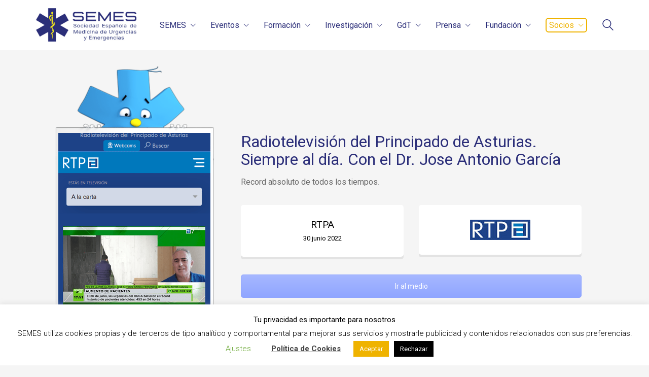

--- FILE ---
content_type: text/html; charset=UTF-8
request_url: https://www.semes.org/medio-semes/radiotelevision-del-principado-de-asturias-siempre-al-dia-con-el-dr-jose-antonio-garcia/
body_size: 42176
content:
<!DOCTYPE html>
<html lang="es" prefix="og: http://ogp.me/ns# fb: http://ogp.me/ns/fb#" class="no-js">
<head><meta http-equiv="Content-Type" content="text/html; charset=utf-8">
    <meta http-equiv="X-UA-Compatible" content="IE=edge">
    <meta name="viewport" content="width=device-width, initial-scale=1">

	<link rel="preconnect" href="https://fonts.googleapis.com">
<link rel="preconnect" href="https://fonts.gstatic.com" crossorigin>
<link rel="preload" href="https://fonts.gstatic.com/s/roboto/v29/KFOlCnqEu92Fr1MmSU5fBBc4AMP6lQ.woff2" as="font" type="font/woff2" crossorigin>
<link rel="preload" href="https://fonts.gstatic.com/s/roboto/v29/KFOmCnqEu92Fr1Mu4mxKKTU1Kg.woff2" as="font" type="font/woff2" crossorigin>
<link rel="preload" href="https://fonts.gstatic.com/s/roboto/v29/KFOlCnqEu92Fr1MmEU9fBBc4AMP6lQ.woff2" as="font" type="font/woff2" crossorigin>
<meta name='robots' content='index, follow, max-image-preview:large, max-snippet:-1, max-video-preview:-1' />

	<!-- This site is optimized with the Yoast SEO plugin v26.7 - https://yoast.com/wordpress/plugins/seo/ -->
	<title>Radiotelevisión del Principado de Asturias. Siempre al día. Con el Dr. Jose Antonio García - SEMES</title>
	<link rel="canonical" href="https://www.semes.org/medio-semes/radiotelevision-del-principado-de-asturias-siempre-al-dia-con-el-dr-jose-antonio-garcia/" />
	<meta name="twitter:label1" content="Tiempo de lectura" />
	<meta name="twitter:data1" content="1 minuto" />
	<script type="application/ld+json" class="yoast-schema-graph">{"@context":"https://schema.org","@graph":[{"@type":"WebPage","@id":"https://www.semes.org/medio-semes/radiotelevision-del-principado-de-asturias-siempre-al-dia-con-el-dr-jose-antonio-garcia/","url":"https://www.semes.org/medio-semes/radiotelevision-del-principado-de-asturias-siempre-al-dia-con-el-dr-jose-antonio-garcia/","name":"Radiotelevisión del Principado de Asturias. Siempre al día. Con el Dr. Jose Antonio García - SEMES","isPartOf":{"@id":"https://www.semes.org/#website"},"primaryImageOfPage":{"@id":"https://www.semes.org/medio-semes/radiotelevision-del-principado-de-asturias-siempre-al-dia-con-el-dr-jose-antonio-garcia/#primaryimage"},"image":{"@id":"https://www.semes.org/medio-semes/radiotelevision-del-principado-de-asturias-siempre-al-dia-con-el-dr-jose-antonio-garcia/#primaryimage"},"thumbnailUrl":"https://www.semes.org/wp-content/uploads/2022/06/tpa.png","datePublished":"2022-06-30T13:46:51+00:00","dateModified":"2022-06-30T14:01:47+00:00","breadcrumb":{"@id":"https://www.semes.org/medio-semes/radiotelevision-del-principado-de-asturias-siempre-al-dia-con-el-dr-jose-antonio-garcia/#breadcrumb"},"inLanguage":"es","potentialAction":[{"@type":"ReadAction","target":["https://www.semes.org/medio-semes/radiotelevision-del-principado-de-asturias-siempre-al-dia-con-el-dr-jose-antonio-garcia/"]}]},{"@type":"ImageObject","inLanguage":"es","@id":"https://www.semes.org/medio-semes/radiotelevision-del-principado-de-asturias-siempre-al-dia-con-el-dr-jose-antonio-garcia/#primaryimage","url":"https://www.semes.org/wp-content/uploads/2022/06/tpa.png","contentUrl":"https://www.semes.org/wp-content/uploads/2022/06/tpa.png","width":300,"height":400},{"@type":"BreadcrumbList","@id":"https://www.semes.org/medio-semes/radiotelevision-del-principado-de-asturias-siempre-al-dia-con-el-dr-jose-antonio-garcia/#breadcrumb","itemListElement":[{"@type":"ListItem","position":1,"name":"Portada","item":"https://www.semes.org/"},{"@type":"ListItem","position":2,"name":"Medios SEMES","item":"https://www.semes.org/medio-semes/"},{"@type":"ListItem","position":3,"name":"Radiotelevisión del Principado de Asturias. Siempre al día. Con el Dr. Jose Antonio García"}]},{"@type":"WebSite","@id":"https://www.semes.org/#website","url":"https://www.semes.org/","name":"SEMES","description":"Sociedad Española de Medicina de Urgencias y Emergencias","publisher":{"@id":"https://www.semes.org/#organization"},"potentialAction":[{"@type":"SearchAction","target":{"@type":"EntryPoint","urlTemplate":"https://www.semes.org/?s={search_term_string}"},"query-input":{"@type":"PropertyValueSpecification","valueRequired":true,"valueName":"search_term_string"}}],"inLanguage":"es"},{"@type":"Organization","@id":"https://www.semes.org/#organization","name":"SOCIEDAD ESPAÑOLA DE MEDICINA DE URGENCIAS Y EMERGENCIAS (SEMES)","url":"https://www.semes.org/","logo":{"@type":"ImageObject","inLanguage":"es","@id":"https://www.semes.org/#/schema/logo/image/","url":"https://www.semes.org/wp-content/uploads/2021/12/semes-logo-gdts.png","contentUrl":"https://www.semes.org/wp-content/uploads/2021/12/semes-logo-gdts.png","width":500,"height":165,"caption":"SOCIEDAD ESPAÑOLA DE MEDICINA DE URGENCIAS Y EMERGENCIAS (SEMES)"},"image":{"@id":"https://www.semes.org/#/schema/logo/image/"},"sameAs":["https://www.facebook.com/semes.org","https://x.com/SEMES_","https://www.instagram.com/semes_semes/","https://www.youtube.com/user/OficialSEMES"]}]}</script>
	<!-- / Yoast SEO plugin. -->


<link rel='dns-prefetch' href='//fonts.googleapis.com' />
<link rel="alternate" type="application/rss+xml" title="SEMES &raquo; Feed" href="https://www.semes.org/feed/" />
<link rel="alternate" type="application/rss+xml" title="SEMES &raquo; Feed de los comentarios" href="https://www.semes.org/comments/feed/" />
<link rel="alternate" type="text/calendar" title="SEMES &raquo; iCal Feed" href="https://www.semes.org/eventos/?ical=1" />
<link rel="alternate" title="oEmbed (JSON)" type="application/json+oembed" href="https://www.semes.org/wp-json/oembed/1.0/embed?url=https%3A%2F%2Fwww.semes.org%2Fmedio-semes%2Fradiotelevision-del-principado-de-asturias-siempre-al-dia-con-el-dr-jose-antonio-garcia%2F" />
<link rel="alternate" title="oEmbed (XML)" type="text/xml+oembed" href="https://www.semes.org/wp-json/oembed/1.0/embed?url=https%3A%2F%2Fwww.semes.org%2Fmedio-semes%2Fradiotelevision-del-principado-de-asturias-siempre-al-dia-con-el-dr-jose-antonio-garcia%2F&#038;format=xml" />
<style id='wp-img-auto-sizes-contain-inline-css'>
img:is([sizes=auto i],[sizes^="auto," i]){contain-intrinsic-size:3000px 1500px}
/*# sourceURL=wp-img-auto-sizes-contain-inline-css */
</style>
<style id='wp-emoji-styles-inline-css'>

	img.wp-smiley, img.emoji {
		display: inline !important;
		border: none !important;
		box-shadow: none !important;
		height: 1em !important;
		width: 1em !important;
		margin: 0 0.07em !important;
		vertical-align: -0.1em !important;
		background: none !important;
		padding: 0 !important;
	}
/*# sourceURL=wp-emoji-styles-inline-css */
</style>
<link rel='stylesheet' id='wp-block-library-css' href='https://www.semes.org/wp-includes/css/dist/block-library/style.min.css?ver=6.9' media='all' />
<style id='global-styles-inline-css'>
:root{--wp--preset--aspect-ratio--square: 1;--wp--preset--aspect-ratio--4-3: 4/3;--wp--preset--aspect-ratio--3-4: 3/4;--wp--preset--aspect-ratio--3-2: 3/2;--wp--preset--aspect-ratio--2-3: 2/3;--wp--preset--aspect-ratio--16-9: 16/9;--wp--preset--aspect-ratio--9-16: 9/16;--wp--preset--color--black: #000000;--wp--preset--color--cyan-bluish-gray: #abb8c3;--wp--preset--color--white: #ffffff;--wp--preset--color--pale-pink: #f78da7;--wp--preset--color--vivid-red: #cf2e2e;--wp--preset--color--luminous-vivid-orange: #ff6900;--wp--preset--color--luminous-vivid-amber: #fcb900;--wp--preset--color--light-green-cyan: #7bdcb5;--wp--preset--color--vivid-green-cyan: #00d084;--wp--preset--color--pale-cyan-blue: #8ed1fc;--wp--preset--color--vivid-cyan-blue: #0693e3;--wp--preset--color--vivid-purple: #9b51e0;--wp--preset--gradient--vivid-cyan-blue-to-vivid-purple: linear-gradient(135deg,rgb(6,147,227) 0%,rgb(155,81,224) 100%);--wp--preset--gradient--light-green-cyan-to-vivid-green-cyan: linear-gradient(135deg,rgb(122,220,180) 0%,rgb(0,208,130) 100%);--wp--preset--gradient--luminous-vivid-amber-to-luminous-vivid-orange: linear-gradient(135deg,rgb(252,185,0) 0%,rgb(255,105,0) 100%);--wp--preset--gradient--luminous-vivid-orange-to-vivid-red: linear-gradient(135deg,rgb(255,105,0) 0%,rgb(207,46,46) 100%);--wp--preset--gradient--very-light-gray-to-cyan-bluish-gray: linear-gradient(135deg,rgb(238,238,238) 0%,rgb(169,184,195) 100%);--wp--preset--gradient--cool-to-warm-spectrum: linear-gradient(135deg,rgb(74,234,220) 0%,rgb(151,120,209) 20%,rgb(207,42,186) 40%,rgb(238,44,130) 60%,rgb(251,105,98) 80%,rgb(254,248,76) 100%);--wp--preset--gradient--blush-light-purple: linear-gradient(135deg,rgb(255,206,236) 0%,rgb(152,150,240) 100%);--wp--preset--gradient--blush-bordeaux: linear-gradient(135deg,rgb(254,205,165) 0%,rgb(254,45,45) 50%,rgb(107,0,62) 100%);--wp--preset--gradient--luminous-dusk: linear-gradient(135deg,rgb(255,203,112) 0%,rgb(199,81,192) 50%,rgb(65,88,208) 100%);--wp--preset--gradient--pale-ocean: linear-gradient(135deg,rgb(255,245,203) 0%,rgb(182,227,212) 50%,rgb(51,167,181) 100%);--wp--preset--gradient--electric-grass: linear-gradient(135deg,rgb(202,248,128) 0%,rgb(113,206,126) 100%);--wp--preset--gradient--midnight: linear-gradient(135deg,rgb(2,3,129) 0%,rgb(40,116,252) 100%);--wp--preset--font-size--small: 13px;--wp--preset--font-size--medium: 20px;--wp--preset--font-size--large: 36px;--wp--preset--font-size--x-large: 42px;--wp--preset--spacing--20: 0.44rem;--wp--preset--spacing--30: 0.67rem;--wp--preset--spacing--40: 1rem;--wp--preset--spacing--50: 1.5rem;--wp--preset--spacing--60: 2.25rem;--wp--preset--spacing--70: 3.38rem;--wp--preset--spacing--80: 5.06rem;--wp--preset--shadow--natural: 6px 6px 9px rgba(0, 0, 0, 0.2);--wp--preset--shadow--deep: 12px 12px 50px rgba(0, 0, 0, 0.4);--wp--preset--shadow--sharp: 6px 6px 0px rgba(0, 0, 0, 0.2);--wp--preset--shadow--outlined: 6px 6px 0px -3px rgb(255, 255, 255), 6px 6px rgb(0, 0, 0);--wp--preset--shadow--crisp: 6px 6px 0px rgb(0, 0, 0);}:where(.is-layout-flex){gap: 0.5em;}:where(.is-layout-grid){gap: 0.5em;}body .is-layout-flex{display: flex;}.is-layout-flex{flex-wrap: wrap;align-items: center;}.is-layout-flex > :is(*, div){margin: 0;}body .is-layout-grid{display: grid;}.is-layout-grid > :is(*, div){margin: 0;}:where(.wp-block-columns.is-layout-flex){gap: 2em;}:where(.wp-block-columns.is-layout-grid){gap: 2em;}:where(.wp-block-post-template.is-layout-flex){gap: 1.25em;}:where(.wp-block-post-template.is-layout-grid){gap: 1.25em;}.has-black-color{color: var(--wp--preset--color--black) !important;}.has-cyan-bluish-gray-color{color: var(--wp--preset--color--cyan-bluish-gray) !important;}.has-white-color{color: var(--wp--preset--color--white) !important;}.has-pale-pink-color{color: var(--wp--preset--color--pale-pink) !important;}.has-vivid-red-color{color: var(--wp--preset--color--vivid-red) !important;}.has-luminous-vivid-orange-color{color: var(--wp--preset--color--luminous-vivid-orange) !important;}.has-luminous-vivid-amber-color{color: var(--wp--preset--color--luminous-vivid-amber) !important;}.has-light-green-cyan-color{color: var(--wp--preset--color--light-green-cyan) !important;}.has-vivid-green-cyan-color{color: var(--wp--preset--color--vivid-green-cyan) !important;}.has-pale-cyan-blue-color{color: var(--wp--preset--color--pale-cyan-blue) !important;}.has-vivid-cyan-blue-color{color: var(--wp--preset--color--vivid-cyan-blue) !important;}.has-vivid-purple-color{color: var(--wp--preset--color--vivid-purple) !important;}.has-black-background-color{background-color: var(--wp--preset--color--black) !important;}.has-cyan-bluish-gray-background-color{background-color: var(--wp--preset--color--cyan-bluish-gray) !important;}.has-white-background-color{background-color: var(--wp--preset--color--white) !important;}.has-pale-pink-background-color{background-color: var(--wp--preset--color--pale-pink) !important;}.has-vivid-red-background-color{background-color: var(--wp--preset--color--vivid-red) !important;}.has-luminous-vivid-orange-background-color{background-color: var(--wp--preset--color--luminous-vivid-orange) !important;}.has-luminous-vivid-amber-background-color{background-color: var(--wp--preset--color--luminous-vivid-amber) !important;}.has-light-green-cyan-background-color{background-color: var(--wp--preset--color--light-green-cyan) !important;}.has-vivid-green-cyan-background-color{background-color: var(--wp--preset--color--vivid-green-cyan) !important;}.has-pale-cyan-blue-background-color{background-color: var(--wp--preset--color--pale-cyan-blue) !important;}.has-vivid-cyan-blue-background-color{background-color: var(--wp--preset--color--vivid-cyan-blue) !important;}.has-vivid-purple-background-color{background-color: var(--wp--preset--color--vivid-purple) !important;}.has-black-border-color{border-color: var(--wp--preset--color--black) !important;}.has-cyan-bluish-gray-border-color{border-color: var(--wp--preset--color--cyan-bluish-gray) !important;}.has-white-border-color{border-color: var(--wp--preset--color--white) !important;}.has-pale-pink-border-color{border-color: var(--wp--preset--color--pale-pink) !important;}.has-vivid-red-border-color{border-color: var(--wp--preset--color--vivid-red) !important;}.has-luminous-vivid-orange-border-color{border-color: var(--wp--preset--color--luminous-vivid-orange) !important;}.has-luminous-vivid-amber-border-color{border-color: var(--wp--preset--color--luminous-vivid-amber) !important;}.has-light-green-cyan-border-color{border-color: var(--wp--preset--color--light-green-cyan) !important;}.has-vivid-green-cyan-border-color{border-color: var(--wp--preset--color--vivid-green-cyan) !important;}.has-pale-cyan-blue-border-color{border-color: var(--wp--preset--color--pale-cyan-blue) !important;}.has-vivid-cyan-blue-border-color{border-color: var(--wp--preset--color--vivid-cyan-blue) !important;}.has-vivid-purple-border-color{border-color: var(--wp--preset--color--vivid-purple) !important;}.has-vivid-cyan-blue-to-vivid-purple-gradient-background{background: var(--wp--preset--gradient--vivid-cyan-blue-to-vivid-purple) !important;}.has-light-green-cyan-to-vivid-green-cyan-gradient-background{background: var(--wp--preset--gradient--light-green-cyan-to-vivid-green-cyan) !important;}.has-luminous-vivid-amber-to-luminous-vivid-orange-gradient-background{background: var(--wp--preset--gradient--luminous-vivid-amber-to-luminous-vivid-orange) !important;}.has-luminous-vivid-orange-to-vivid-red-gradient-background{background: var(--wp--preset--gradient--luminous-vivid-orange-to-vivid-red) !important;}.has-very-light-gray-to-cyan-bluish-gray-gradient-background{background: var(--wp--preset--gradient--very-light-gray-to-cyan-bluish-gray) !important;}.has-cool-to-warm-spectrum-gradient-background{background: var(--wp--preset--gradient--cool-to-warm-spectrum) !important;}.has-blush-light-purple-gradient-background{background: var(--wp--preset--gradient--blush-light-purple) !important;}.has-blush-bordeaux-gradient-background{background: var(--wp--preset--gradient--blush-bordeaux) !important;}.has-luminous-dusk-gradient-background{background: var(--wp--preset--gradient--luminous-dusk) !important;}.has-pale-ocean-gradient-background{background: var(--wp--preset--gradient--pale-ocean) !important;}.has-electric-grass-gradient-background{background: var(--wp--preset--gradient--electric-grass) !important;}.has-midnight-gradient-background{background: var(--wp--preset--gradient--midnight) !important;}.has-small-font-size{font-size: var(--wp--preset--font-size--small) !important;}.has-medium-font-size{font-size: var(--wp--preset--font-size--medium) !important;}.has-large-font-size{font-size: var(--wp--preset--font-size--large) !important;}.has-x-large-font-size{font-size: var(--wp--preset--font-size--x-large) !important;}
/*# sourceURL=global-styles-inline-css */
</style>

<style id='classic-theme-styles-inline-css'>
/*! This file is auto-generated */
.wp-block-button__link{color:#fff;background-color:#32373c;border-radius:9999px;box-shadow:none;text-decoration:none;padding:calc(.667em + 2px) calc(1.333em + 2px);font-size:1.125em}.wp-block-file__button{background:#32373c;color:#fff;text-decoration:none}
/*# sourceURL=/wp-includes/css/classic-themes.min.css */
</style>
<link rel='stylesheet' id='mediaelement-css' href='https://www.semes.org/wp-includes/js/mediaelement/mediaelementplayer-legacy.min.css?ver=4.2.17' media='all' />
<link rel='stylesheet' id='wp-mediaelement-css' href='https://www.semes.org/wp-includes/js/mediaelement/wp-mediaelement.min.css?ver=6.9' media='all' />
<link rel='stylesheet' id='view_editor_gutenberg_frontend_assets-css' href='https://www.semes.org/wp-content/plugins/wp-views/public/css/views-frontend.css?ver=3.6.21' media='all' />
<style id='view_editor_gutenberg_frontend_assets-inline-css'>
.wpv-sort-list-dropdown.wpv-sort-list-dropdown-style-default > span.wpv-sort-list,.wpv-sort-list-dropdown.wpv-sort-list-dropdown-style-default .wpv-sort-list-item {border-color: #cdcdcd;}.wpv-sort-list-dropdown.wpv-sort-list-dropdown-style-default .wpv-sort-list-item a {color: #444;background-color: #fff;}.wpv-sort-list-dropdown.wpv-sort-list-dropdown-style-default a:hover,.wpv-sort-list-dropdown.wpv-sort-list-dropdown-style-default a:focus {color: #000;background-color: #eee;}.wpv-sort-list-dropdown.wpv-sort-list-dropdown-style-default .wpv-sort-list-item.wpv-sort-list-current a {color: #000;background-color: #eee;}
.wpv-sort-list-dropdown.wpv-sort-list-dropdown-style-default > span.wpv-sort-list,.wpv-sort-list-dropdown.wpv-sort-list-dropdown-style-default .wpv-sort-list-item {border-color: #cdcdcd;}.wpv-sort-list-dropdown.wpv-sort-list-dropdown-style-default .wpv-sort-list-item a {color: #444;background-color: #fff;}.wpv-sort-list-dropdown.wpv-sort-list-dropdown-style-default a:hover,.wpv-sort-list-dropdown.wpv-sort-list-dropdown-style-default a:focus {color: #000;background-color: #eee;}.wpv-sort-list-dropdown.wpv-sort-list-dropdown-style-default .wpv-sort-list-item.wpv-sort-list-current a {color: #000;background-color: #eee;}.wpv-sort-list-dropdown.wpv-sort-list-dropdown-style-grey > span.wpv-sort-list,.wpv-sort-list-dropdown.wpv-sort-list-dropdown-style-grey .wpv-sort-list-item {border-color: #cdcdcd;}.wpv-sort-list-dropdown.wpv-sort-list-dropdown-style-grey .wpv-sort-list-item a {color: #444;background-color: #eeeeee;}.wpv-sort-list-dropdown.wpv-sort-list-dropdown-style-grey a:hover,.wpv-sort-list-dropdown.wpv-sort-list-dropdown-style-grey a:focus {color: #000;background-color: #e5e5e5;}.wpv-sort-list-dropdown.wpv-sort-list-dropdown-style-grey .wpv-sort-list-item.wpv-sort-list-current a {color: #000;background-color: #e5e5e5;}
.wpv-sort-list-dropdown.wpv-sort-list-dropdown-style-default > span.wpv-sort-list,.wpv-sort-list-dropdown.wpv-sort-list-dropdown-style-default .wpv-sort-list-item {border-color: #cdcdcd;}.wpv-sort-list-dropdown.wpv-sort-list-dropdown-style-default .wpv-sort-list-item a {color: #444;background-color: #fff;}.wpv-sort-list-dropdown.wpv-sort-list-dropdown-style-default a:hover,.wpv-sort-list-dropdown.wpv-sort-list-dropdown-style-default a:focus {color: #000;background-color: #eee;}.wpv-sort-list-dropdown.wpv-sort-list-dropdown-style-default .wpv-sort-list-item.wpv-sort-list-current a {color: #000;background-color: #eee;}.wpv-sort-list-dropdown.wpv-sort-list-dropdown-style-grey > span.wpv-sort-list,.wpv-sort-list-dropdown.wpv-sort-list-dropdown-style-grey .wpv-sort-list-item {border-color: #cdcdcd;}.wpv-sort-list-dropdown.wpv-sort-list-dropdown-style-grey .wpv-sort-list-item a {color: #444;background-color: #eeeeee;}.wpv-sort-list-dropdown.wpv-sort-list-dropdown-style-grey a:hover,.wpv-sort-list-dropdown.wpv-sort-list-dropdown-style-grey a:focus {color: #000;background-color: #e5e5e5;}.wpv-sort-list-dropdown.wpv-sort-list-dropdown-style-grey .wpv-sort-list-item.wpv-sort-list-current a {color: #000;background-color: #e5e5e5;}.wpv-sort-list-dropdown.wpv-sort-list-dropdown-style-blue > span.wpv-sort-list,.wpv-sort-list-dropdown.wpv-sort-list-dropdown-style-blue .wpv-sort-list-item {border-color: #0099cc;}.wpv-sort-list-dropdown.wpv-sort-list-dropdown-style-blue .wpv-sort-list-item a {color: #444;background-color: #cbddeb;}.wpv-sort-list-dropdown.wpv-sort-list-dropdown-style-blue a:hover,.wpv-sort-list-dropdown.wpv-sort-list-dropdown-style-blue a:focus {color: #000;background-color: #95bedd;}.wpv-sort-list-dropdown.wpv-sort-list-dropdown-style-blue .wpv-sort-list-item.wpv-sort-list-current a {color: #000;background-color: #95bedd;}
/*# sourceURL=view_editor_gutenberg_frontend_assets-inline-css */
</style>
<link rel='stylesheet' id='contact-form-7-css' href='https://www.semes.org/wp-content/plugins/contact-form-7/includes/css/styles.css?ver=6.1.4' media='all' />
<link rel='stylesheet' id='cookie-law-info-css' href='https://www.semes.org/wp-content/plugins/cookie-law-info/legacy/public/css/cookie-law-info-public.css?ver=3.3.9.1' media='all' />
<link rel='stylesheet' id='cookie-law-info-gdpr-css' href='https://www.semes.org/wp-content/plugins/cookie-law-info/legacy/public/css/cookie-law-info-gdpr.css?ver=3.3.9.1' media='all' />
<link rel='stylesheet' id='dashicons-css' href='https://www.semes.org/wp-includes/css/dashicons.min.css?ver=6.9' media='all' />
<link rel='stylesheet' id='toolset-select2-css-css' href='https://www.semes.org/wp-content/plugins/wp-views/vendor/toolset/toolset-common/res/lib/select2/select2.css?ver=6.9' media='screen' />
<link rel='stylesheet' id='js_composer_front-css' href='https://www.semes.org/wp-content/plugins/js_composer/assets/css/js_composer.min.css?ver=8.7.2' media='all' />
<link rel='stylesheet' id='kalium-bootstrap-css-css' href='https://www.semes.org/wp-content/themes/kalium/assets/css/bootstrap.min.css?ver=3.4.3.001' media='all' />
<link rel='stylesheet' id='kalium-theme-base-css-css' href='https://www.semes.org/wp-content/themes/kalium/assets/css/base.min.css?ver=3.4.3.001' media='all' />
<link rel='stylesheet' id='kalium-theme-style-new-css-css' href='https://www.semes.org/wp-content/themes/kalium/assets/css/new/style.min.css?ver=3.4.3.001' media='all' />
<link rel='stylesheet' id='kalium-theme-other-css-css' href='https://www.semes.org/wp-content/themes/kalium/assets/css/other.min.css?ver=3.4.3.001' media='all' />
<link rel='stylesheet' id='kalium-theme-portfolio-css-css' href='https://www.semes.org/wp-content/themes/kalium/assets/css/portfolio.min.css?ver=3.4.3.001' media='all' />
<link rel='stylesheet' id='kalium-style-css-css' href='https://www.semes.org/wp-content/themes/kalium/style.css?ver=3.4.3.001' media='all' />
<link rel='stylesheet' id='custom-skin-css' href='https://www.semes.org/wp-content/themes/kalium-child/custom-skin.css?ver=9f4858ae2ee8809fd9a857a3685f69ee' media='all' />
<link rel='stylesheet' id='kalium-fluidbox-css-css' href='https://www.semes.org/wp-content/themes/kalium/assets/vendors/fluidbox/css/fluidbox.min.css?ver=3.4.3.001' media='all' />
<link rel='stylesheet' id='um_fonticons_ii-css' href='https://www.semes.org/wp-content/plugins/ultimate-member/assets/css/um-fonticons-ii.css?ver=2.4.2' media='all' />
<link rel='stylesheet' id='um_fonticons_fa-css' href='https://www.semes.org/wp-content/plugins/ultimate-member/assets/css/um-fonticons-fa.css?ver=2.4.2' media='all' />
<link rel='stylesheet' id='select2-css' href='https://www.semes.org/wp-content/plugins/ultimate-member/assets/css/select2/select2.min.css?ver=4.0.13' media='all' />
<link rel='stylesheet' id='um_crop-css' href='https://www.semes.org/wp-content/plugins/ultimate-member/assets/css/um-crop.css?ver=2.4.2' media='all' />
<link rel='stylesheet' id='um_modal-css' href='https://www.semes.org/wp-content/plugins/ultimate-member/assets/css/um-modal.css?ver=2.4.2' media='all' />
<link rel='stylesheet' id='um_styles-css' href='https://www.semes.org/wp-content/plugins/ultimate-member/assets/css/um-styles.css?ver=2.4.2' media='all' />
<link rel='stylesheet' id='um_profile-css' href='https://www.semes.org/wp-content/plugins/ultimate-member/assets/css/um-profile.css?ver=2.4.2' media='all' />
<link rel='stylesheet' id='um_account-css' href='https://www.semes.org/wp-content/plugins/ultimate-member/assets/css/um-account.css?ver=2.4.2' media='all' />
<link rel='stylesheet' id='um_misc-css' href='https://www.semes.org/wp-content/plugins/ultimate-member/assets/css/um-misc.css?ver=2.4.2' media='all' />
<link rel='stylesheet' id='um_fileupload-css' href='https://www.semes.org/wp-content/plugins/ultimate-member/assets/css/um-fileupload.css?ver=2.4.2' media='all' />
<link rel='stylesheet' id='um_datetime-css' href='https://www.semes.org/wp-content/plugins/ultimate-member/assets/css/pickadate/default.css?ver=2.4.2' media='all' />
<link rel='stylesheet' id='um_datetime_date-css' href='https://www.semes.org/wp-content/plugins/ultimate-member/assets/css/pickadate/default.date.css?ver=2.4.2' media='all' />
<link rel='stylesheet' id='um_datetime_time-css' href='https://www.semes.org/wp-content/plugins/ultimate-member/assets/css/pickadate/default.time.css?ver=2.4.2' media='all' />
<link rel='stylesheet' id='um_raty-css' href='https://www.semes.org/wp-content/plugins/ultimate-member/assets/css/um-raty.css?ver=2.4.2' media='all' />
<link rel='stylesheet' id='um_scrollbar-css' href='https://www.semes.org/wp-content/plugins/ultimate-member/assets/css/simplebar.css?ver=2.4.2' media='all' />
<link rel='stylesheet' id='um_tipsy-css' href='https://www.semes.org/wp-content/plugins/ultimate-member/assets/css/um-tipsy.css?ver=2.4.2' media='all' />
<link rel='stylesheet' id='um_responsive-css' href='https://www.semes.org/wp-content/plugins/ultimate-member/assets/css/um-responsive.css?ver=2.4.2' media='all' />
<link rel='stylesheet' id='um_default_css-css' href='https://www.semes.org/wp-content/plugins/ultimate-member/assets/css/um-old-default.css?ver=2.4.2' media='all' />
<link rel='stylesheet' id='typolab-roboto-font-font-1-css' href='https://fonts.googleapis.com/css2?family=Roboto%3Awght%40300%3B400%3B500&#038;display=swap&#038;ver=3.4.3' media='all' />
    <script type="text/javascript">
		var ajaxurl = ajaxurl || 'https://www.semes.org/wp-admin/admin-ajax.php';
		    </script>
	
<style data-custom-selectors>body, p{font-family:"Roboto";font-style:normal;font-weight:300;font-size:16px}.widget-area .widget-title, .widget-area .widgettitle{font-family:"Roboto";font-style:normal;font-weight:normal;font-size:18px}h1, h2, h3, h4, h5, h6{font-family:"Roboto";font-style:normal;font-weight:normal}b, strong{font-family:"Roboto";font-style:normal;font-weight:normal}.vc_general.vc_btn3{font-family:"Roboto";font-style:normal;font-weight:normal}.wpb_wrapper .lab-blog-posts .blog-post-entry .blog-post-content-container .blog-post-title{font-family:"Roboto";font-style:normal;font-weight:normal;font-size:18px}.wpb_wrapper .lab-blog-posts .blog-post-entry .blog-post-content-container .blog-post-date{font-family:"Roboto";font-style:normal;font-weight:300;text-transform:uppercase;font-size:12px}.site-footer .footer-widgets .widget.widget_nav_menu .widgettitle{font-family:"Roboto";font-style:normal;font-weight:normal;font-size:18px}.testimonials p{font-family:"Roboto";font-style:normal;font-weight:300;font-size:20px}.testimonials p strong{font-family:"Roboto";font-style:normal;font-weight:normal;font-size:16px}.departments-list ul li{font-family:"Roboto";font-style:normal;font-weight:normal}.emergency-button b{font-family:"Roboto";font-style:normal;font-weight:500;text-transform:uppercase}.emergency-button a.vc_btn3.vc_btn3-color-green, .vc_btn3.vc_btn3-color-green.vc_btn3-style-flat{font-family:"Roboto";font-style:normal;font-weight:500;font-size:18px}.vc_btn3-container.home-button .vc_btn3-size-md{font-family:"Roboto";font-style:normal;font-weight:500;font-size:16px}.section-heading, .page-heading--title{font-family:"Roboto";font-style:normal;font-weight:normal;font-size:48px}@media screen and (max-width:768px){.section-heading, .page-heading--title{font-size:30px}}.main-header.menu-type-standard-menu .standard-menu-container div.menu>ul>li>a, .main-header.menu-type-standard-menu .standard-menu-container ul.menu>li>a, .main-header.menu-type-standard-menu .standard-menu-container div.menu>ul ul li a, .main-header.menu-type-standard-menu .standard-menu-container ul.menu ul li a{font-family:"Roboto";font-style:normal;font-weight:normal;font-size:18px}.single-post .post-comments--section-title h2{font-family:"Roboto";font-style:normal;font-weight:normal}.single-post .post-comments--list .comment .commenter-details .name{font-family:"Roboto";font-style:normal;font-weight:normal;font-size:18px}.single-post .post .post-share-networks .share-title{font-family:"Roboto";font-style:normal;font-weight:normal}.single-post .post-comments--list .comment .commenter-details .name a{font-family:"Roboto";font-style:normal;font-weight:normal;font-size:16px}.button{font-family:"Roboto";font-style:normal;font-weight:500}.single-post .post-comments--list .comment .commenter-details .date{font-family:"Roboto";font-style:normal;font-weight:normal;font-size:14px}.single-post .post .author-info--details .author-name, .single-post .post .post-meta a{font-family:"Roboto";font-style:normal;font-weight:normal}.appointments .nf-field-label label{font-family:"Roboto";font-style:normal;font-weight:normal}.portfolio-holder .item-box .info h3{font-family:"Roboto";font-style:normal;font-weight:normal;font-size:26px}.wpb_wrapper .lab-portfolio-items .portfolio-title-holder h1, .wpb_wrapper .lab-portfolio-items .portfolio-title-holder h2{font-family:"Roboto";font-style:normal;font-weight:normal;font-size:48px}@media screen and (max-width:768px){.wpb_wrapper .lab-portfolio-items .portfolio-title-holder h1, .wpb_wrapper .lab-portfolio-items .portfolio-title-holder h2{font-size:30px}}.pagination--normal .page-numbers{font-family:"Roboto";font-style:normal;font-weight:normal}.nf-after-field .nf-error-msg{font-family:"Roboto";font-style:normal;font-weight:normal;font-size:12px}.mobile-menu-wrapper .mobile-menu-container div.menu>ul>li>a, .mobile-menu-wrapper .mobile-menu-container ul.menu>li>a, .mobile-menu-wrapper .mobile-menu-container .cart-icon-link-mobile-container a, .mobile-menu-wrapper .mobile-menu-container .search-form input, .mobile-menu-wrapper .mobile-menu-container div.menu>ul>li ul>li>a, .mobile-menu-wrapper .mobile-menu-container ul.menu>li ul>li>a{font-family:"Roboto";font-style:normal;font-weight:normal}@media screen and (max-width:768px){.mobile-menu-wrapper .mobile-menu-container div.menu>ul>li>a, .mobile-menu-wrapper .mobile-menu-container ul.menu>li>a, .mobile-menu-wrapper .mobile-menu-container .cart-icon-link-mobile-container a, .mobile-menu-wrapper .mobile-menu-container .search-form input, .mobile-menu-wrapper .mobile-menu-container div.menu>ul>li ul>li>a, .mobile-menu-wrapper .mobile-menu-container ul.menu>li ul>li>a{font-size:22px}}.show-more .reveal-button a{font-family:"Roboto";font-style:normal;font-weight:500}.single-post .post .post-tags a{font-family:"Roboto";font-style:normal;font-weight:normal;text-transform:uppercase;font-size:12px}.blog-posts .post-item .post-details .post-meta{font-family:"Roboto";font-style:normal;font-weight:normal}.main-header.menu-type-standard-menu .standard-menu-container.menu-skin-main div.menu > ul > li.special-menu-button > a, .main-header.menu-type-standard-menu .standard-menu-container.menu-skin-main ul.menu > li.special-menu-button > a{font-family:"Roboto";font-style:normal;font-weight:500;text-transform:uppercase;font-size:14px}.portfolio-holder .item-box .info .sub-title{font-family:"Roboto";font-style:normal;font-weight:300;font-size:16px}.emergency-button-sidebar a{font-family:"Roboto";font-style:normal;font-weight:300;text-transform:uppercase}</style><script type="text/javascript" src="https://www.semes.org/wp-content/plugins/cred-frontend-editor/vendor/toolset/common-es/public/toolset-common-es-frontend.js?ver=175000" id="toolset-common-es-frontend-js"></script>
<script type="text/javascript" src="https://www.semes.org/wp-includes/js/jquery/jquery.min.js?ver=3.7.1" id="jquery-core-js"></script>
<script type="text/javascript" src="https://www.semes.org/wp-includes/js/jquery/jquery-migrate.min.js?ver=3.4.1" id="jquery-migrate-js"></script>
<script type="text/javascript" id="file_uploads_nfpluginsettings-js-extra">
/* <![CDATA[ */
var params = {"clearLogRestUrl":"https://www.semes.org/wp-json/nf-file-uploads/debug-log/delete-all","clearLogButtonId":"file_uploads_clear_debug_logger","downloadLogRestUrl":"https://www.semes.org/wp-json/nf-file-uploads/debug-log/get-all","downloadLogButtonId":"file_uploads_download_debug_logger"};
//# sourceURL=file_uploads_nfpluginsettings-js-extra
/* ]]> */
</script>
<script type="text/javascript" src="https://www.semes.org/wp-content/plugins/ninja-forms-uploads/assets/js/nfpluginsettings.js?ver=3.3.23" id="file_uploads_nfpluginsettings-js"></script>
<script type="text/javascript" id="cookie-law-info-js-extra">
/* <![CDATA[ */
var Cli_Data = {"nn_cookie_ids":[],"cookielist":[],"non_necessary_cookies":[],"ccpaEnabled":"","ccpaRegionBased":"","ccpaBarEnabled":"","strictlyEnabled":["necessary","obligatoire"],"ccpaType":"gdpr","js_blocking":"","custom_integration":"","triggerDomRefresh":"","secure_cookies":""};
var cli_cookiebar_settings = {"animate_speed_hide":"500","animate_speed_show":"500","background":"#FFF","border":"#b1a6a6c2","border_on":"","button_1_button_colour":"#efb300","button_1_button_hover":"#bf8f00","button_1_link_colour":"#fff","button_1_as_button":"1","button_1_new_win":"","button_2_button_colour":"#333","button_2_button_hover":"#292929","button_2_link_colour":"#444","button_2_as_button":"","button_2_hidebar":"","button_3_button_colour":"#000","button_3_button_hover":"#000000","button_3_link_colour":"#fff","button_3_as_button":"1","button_3_new_win":"","button_4_button_colour":"#000","button_4_button_hover":"#000000","button_4_link_colour":"#62a329","button_4_as_button":"","button_7_button_colour":"#61a229","button_7_button_hover":"#4e8221","button_7_link_colour":"#fff","button_7_as_button":"1","button_7_new_win":"","font_family":"inherit","header_fix":"","notify_animate_hide":"1","notify_animate_show":"","notify_div_id":"#cookie-law-info-bar","notify_position_horizontal":"right","notify_position_vertical":"bottom","scroll_close":"","scroll_close_reload":"","accept_close_reload":"","reject_close_reload":"","showagain_tab":"1","showagain_background":"#fff","showagain_border":"#000","showagain_div_id":"#cookie-law-info-again","showagain_x_position":"100px","text":"#000","show_once_yn":"","show_once":"10000","logging_on":"","as_popup":"","popup_overlay":"1","bar_heading_text":"Tu privacidad es importante para nosotros","cookie_bar_as":"banner","popup_showagain_position":"bottom-right","widget_position":"left"};
var log_object = {"ajax_url":"https://www.semes.org/wp-admin/admin-ajax.php"};
//# sourceURL=cookie-law-info-js-extra
/* ]]> */
</script>
<script type="text/javascript" src="https://www.semes.org/wp-content/plugins/cookie-law-info/legacy/public/js/cookie-law-info-public.js?ver=3.3.9.1" id="cookie-law-info-js"></script>
<script type="text/javascript" src="//www.semes.org/wp-content/plugins/revslider/sr6/assets/js/rbtools.min.js?ver=6.7.37" id="tp-tools-js"></script>
<script type="text/javascript" src="//www.semes.org/wp-content/plugins/revslider/sr6/assets/js/rs6.min.js?ver=6.7.37" id="revmin-js"></script>
<script type="text/javascript" src="https://www.semes.org/wp-content/plugins/ultimate-member/assets/js/um-gdpr.min.js?ver=2.4.2" id="um-gdpr-js"></script>
<script></script><link rel="https://api.w.org/" href="https://www.semes.org/wp-json/" /><link rel="alternate" title="JSON" type="application/json" href="https://www.semes.org/wp-json/wp/v2/medio-semes/30284" /><link rel="EditURI" type="application/rsd+xml" title="RSD" href="https://www.semes.org/xmlrpc.php?rsd" />
<meta name="generator" content="WordPress 6.9" />
<link rel='shortlink' href='https://www.semes.org/?p=30284' />
<meta name="tec-api-version" content="v1"><meta name="tec-api-origin" content="https://www.semes.org"><link rel="alternate" href="https://www.semes.org/wp-json/tribe/events/v1/" />		<style type="text/css">
			.um_request_name {
				display: none !important;
			}
		</style>
	<style id="theme-custom-css">.button {background-color: #6dab3c;border-radius: 50px;}header.main-header {background: #fff;padding: 35px 0;}.main-header.menu-type-standard-menu .standard-menu-container div.menu>ul>li+li, .main-header.menu-type-standard-menu .standard-menu-container ul.menu>li+li {margin-left: 25px;}.main-header.menu-type-standard-menu .standard-menu-container.menu-skin-main div.menu > ul > li.special-menu-button > a, .main-header.menu-type-standard-menu .standard-menu-container.menu-skin-main ul.menu > li.special-menu-button > a {color: #6dab3c;border: 1px solid #6dab3c;padding: 5px 10px;line-height: 1;border-radius: 50px;}.main-header.menu-type-standard-menu .standard-menu-container.menu-skin-main div.menu > ul > li.special-menu-button > a:hover, .main-header.menu-type-standard-menu .standard-menu-container.menu-skin-main ul.menu > li.special-menu-button > a:hover {color: #fff;background: #6dab3c;}.more-link {border: none;top: 0px;right: 0px;position: absolute;}.show-more .reveal-button {min-width: 150px;border: none;}.more-link .show-more {padding:0px;margin: 0px;margin-top: 35px;}.more-link .show-more .reveal-button a {width: auto;background-color: #6dab3c;border-radius: 50px;padding: 15px;color: #fff;line-height: 1;}.more-link .show-more .reveal-button a:before {content: "»";margin-left: 10px;float: right;line-height : 1;}.lab-portfolio-items .more-link .show-more .reveal-button a {    background-color: #fff;    color: #009db3;}.wpb-js-composer .vc_tta-tabs.vc_tta-has-pagination.testimonials:not(.vc_tta-tabs-position-bottom) {padding-bottom: 35px;}.wpb-js-composer .testimonials.vc_tta-tabs.vc_tta-has-pagination .vc_pagination {right: auto;margin: 0px;}.departments-list ul {padding: 0px;list-style-type: none;}.departments-list ul li {border-bottom: 1px solid #18a9bd;list-style-position: inside;padding: 8px 0px;margin: 0px;color: #fff;}.departments-list ul li:last-child {border: none;}body.home .portfolio-holder.portfolio-type-1 .portfolio-item .info {    background-color: transparent;    box-shadow: none;    padding-left: 0px;    padding-right: 0px;    padding-bottom: 0px;}body.home .portfolio-holder.portfolio-type-1 .portfolio-item .info h3 a,body.home .portfolio-holder.portfolio-type-1 .portfolio-item .info p {    color: #fff;}.portfolio-holder.portfolio-type-1 .portfolio-item .info {background-color: #fff;box-shadow: 0px 3px 10px -5px rgba(0,0,0,0.1);padding: 22px 30px;}.portfolio-holder .item-box .info h3 {margin-bottom: 15px;margin-top: 0px;}.portfolio-holder .item-box .info h3 a {color: #2a527b;}.home-departments .portfolio-title-holder .pt-column-title {max-width: 75%;}.home-departments.lab-portfolio-items .portfolio-title-holder h1,.home-departments.lab-portfolio-items .portfolio-title-holder h2 {color: #fff;}.home-departments .section-title p {color: #fff;}.lab-portfolio-items .more-link {margin-top: 0px;}.site-footer .footer-widgets {margin-bottom: 0;}.site-footer .footer-widgets .widget.widget_nav_menu {padding-left: 100px;}.site-footer .widget-area .widget li a, .site-footer .widget ul ul a:before {color: #777;}.site-footer .footer-bottom-content {padding-top: 20px;padding-bottom: 20px;}.site-footer .social-networks.rounded li a {width: 30px;height: 30px;background-color: #f3f8fb;border-radius: 5px;}.social-networks.rounded li a i {font-size: 14px;}.widget ul li {border-bottom: 1px dotted #ddd;}.widget ul li:last-child {border: none;}.blog-posts .post-item.template-standard .post-details, .blog-posts .post-item.template-standard .post-thumbnail {border: none;background-color: #fff;}.blog-posts .post-item.template-standard .post-details {padding-top: 30px;    padding-bottom: 30px;}.working-hours-table table {background-color: #d7e9f5;}.working-hours-table table td {color: #2d527b;padding: 10px 20px;}.working-hours-table table tr {border-bottom: 1px solid #f3f8fb;}.widget-area--skin-background-fill .widget {border: none;background-color: #fff;box-shadow: 0px 3px 10px -5px rgba(0,0,0,0.1);}.widget-area--skin-bordered .widget {    background-color: #fff;}.wpb_wrapper .lab-blog-posts .blog-post-entry {border: none;background: #fff;box-shadow: 0px 3px 10px -5px rgba(0,0,0,0.1);transition: all 0.2s;}.wpb_wrapper .lab-blog-posts .blog-post-entry:hover {box-shadow: 0px 3px 50px -15px rgba(0,0,0,0.2);}.wpb_wrapper .lab-blog-posts .blog-post-entry .blog-post-content-container .blog-post-date {letter-spacing: 1px;}.site-footer a:after, .blog-posts .post-item .post-details .post-title a:after, .single-post .post .post-meta a:hover:after,.wrapper a:after, .wpb_wrapper .lab-blog-posts .blog-post-entry .blog-post-content-container .blog-post-title a:after, body a:after {background-color: transparent !important;}.widget-area .widget li a:hover,.site-footer a:hover, .site-footer .footer-bottom a:hover,.blog-posts .post-item .post-details .post-title a:hover, .single-post .post .post-meta a:hover,  .wpb_wrapper .lab-blog-posts .blog-post-entry .blog-post-content-container .blog-post-title a:hover,body a:hover {color: #039db3}.widget.widget_product_search .search-bar input[name="s"], .widget.widget_search .search-bar input[name="s"] {background-color: #fff;}.blog-posts .post-item.template-standard {box-shadow: 0px 3px 10px -5px rgba(0,0,0,0.1);}.blog-posts .has-post-thumbnail .post-item {box-shadow: 0px 3px 10px -5px rgba(0,0,0,0.1);background-color: #fff;}.blog-posts .post-item.template-rounded.columned {background: transparent;-webkit-box-shadow: none;box-shadow: none;}.blog-posts .format-video .post-item.template-square.columned .post-details,.blog-posts .has-post-thumbnail .post-item.template-square.columned .post-details {padding: 20px 25px 0 0;}.single-post .post .post-share-networks--style-icons a {background: #fff;border-radius: 3px;width: 35px;height: 35px;}.single-post .post .post-tags a {background: #fff;box-shadow: 0px 3px 10px -5px rgba(0,0,0,0.1);padding: 6px 8px;margin-right: 10px;}section.post-author {border-top: 2px dotted #e1eaef;padding-top: 35px;}.author-info--alignment-bottom.single-post--has-author-info.single-post .post .post-author .author-info--image a {width: 130px;margin-right: 35px;}.single-post .post .author-info--image .image-placeholder {border-radius: 3px;}.post-navigation {border-top: 2px dotted #e1eaef;padding: 20px 0;margin-bottom: 0;}.post-navigation--next .post-navigation--arrow,.post-navigation--prev .post-navigation--arrow {display: none;}.post-navigation a i, .post-navigation a strong {color: #2a527b;}.post-navigation a:hover i, .post-navigation a:hover strong {color: #009db4;}.single-post .post-comments {background-color: #e1eaef;}.single-post .post-comments--list .comment .commenter-details .name a {color: #009db4;}.single-post .post-comments--list .comment-respond {background-color: #f3f8fb;}.single-post .post-comments--list .comment .commenter-image .comment-connector {border-color: #c5d6de;}.single-post .post-comments--list .comment .commenter-details {padding-left: 15px;}p.labeled-textarea-row.comment-form-comment, .single-post .comment-form>p {background: #fff;box-shadow: 0px 3px 10px -5px rgba(0,0,0,0.1);padding: 5px 15px;}.single-post .comment-form {display: -webkit-box;display: -moz-box;display: -ms-flexbox;display: -webkit-flex;display: flex;-webkit-flex-flow: row wrap;justify-content: space-between;margin: 0;margin-top: 35px;}.single-post .comment-form>p.logged-in-as {background: transparent;padding: 0px;border: none;box-shadow: none;}.single-post .comment-form>p.logged-in-as a{color: #009db3;}.single-post .comment-form>p.labeled-input-row {width: 32%;float: none;}.labeled-textarea-row textarea {background-image: none;line-height: 1.5;padding: 0px;}.labeled-input-row label, .labeled-textarea-row label,.labeled-input-row input {border: none;}.blog-posts .post-item .post-thumbnail blockquote,.single-post .post--full-width-image.format-quote .post-image {    background-color: #dce6ec;}.labeled-input-row label .required, .labeled-textarea-row label .required {color: red;}.single-post .comment-form>p.form-submit {padding: 0px;background: transparent;margin-top: 0px;margin-left: auto;border: none;}.post-navigation--label em, .post-navigation--label strong {top: auto;opacity: 1;}.header-search-input .search-field {background: #f3f8fb;}.search-results-holder .result-box + .result-box {border-top-color: #e1eaef;}.search-results-holder .result-box .result-info h3 a {color: #2a527b;}.blog .page-heading {margin-top: 50px;margin-bottom: 50px;}.page-heading--description p {color: #768ca5;}::selection {background: #039db3;}.sidebar-working-hours {color: #2d527b;}.sidebar-working-hours td {padding: 5px 0;}.sidebar-working-hours td:nth-child(even) {text-align: right;}.sidebar-working-hours tr {border-bottom: 1px solid #f3f8fb;}.emergency-button-sidebar a {background: #6dab3c;color: #fff;border-radius: 3px;padding: 7px 5px;width: 100%;text-align: center;}.emergency-button-sidebar a:hover {color: #fff !important;background: #5f9434;}.pagination-container a.page-numbers, .pagination-container span.page-numbers, .woocommerce-pagination a.page-numbers, .woocommerce-pagination span.page-numbers,.pagination--normal .page-numbers {background: #fff;padding: 5px 15px;border-radius: 50px;margin: 0px 5px;}.pagination-container a.page-numbers, .pagination-container span.page-numbers {color: #2a527b;}.pagination-container a.page-numbers.current, .pagination-container span.page-numbers.current, .woocommerce-pagination a.page-numbers.current, .woocommerce-pagination span.page-numbers.current, .pagination--normal .page-numbers.current {    color: #c5ced4;}.pagination-container a.page-numbers:hover, .pagination-container span.page-numbers:hover, .woocommerce-pagination a.page-numbers:hover, .woocommerce-pagination span.page-numbers:hover,.pagination--normal .page-numbers:hover {color: #039db3;}.pagination--normal .page-numbers.current:hover,.pagination-container span.page-numbers.current:hover {    color: #c5ced4;}.pagination--infinite-scroll .pagination--infinite-scroll-show-more {    box-shadow: 4px 7px 10px -9px rgba(0,0,0,0.1);    background-color: #fff;    border-style: none;}.page-title {padding: 50px 0px;}.departments-title {padding: 50px 0px 35px 0;}.wpb_wrapper .lab-portfolio-items .portfolio-title-holder {margin: 0px;}.home-news {padding: 50px 0 35px 0;}.home-appointment .vc_column-inner>.wpb_wrapper {    padding: 0 50px;    background-color: #f3f8fb;    padding-top: 35px;}.home-map.vc_column_container>.vc_column-inner {  padding-top: 0;}.home-button a {    padding: 15px !important;    line-height: 1 !important;    background-image: none !important;} .home-button a:before {    content: "»";    margin-left: 10px;    float: right;    line-height: 1;}.wpb_wrapper .lab-portfolio-items .portfolio-title-holder {margin-bottom: 20px;}.contact-form .form-group.labeled-input-row, .form-group.labeled-textarea-row {padding: 5px 15px;background: #fff;box-shadow: 0px 3px 10px -5px rgba(0,0,0,0.1);}.contact-form input[type=checkbox], .contact-form  input[type=radio] {background: #fff;}.appointments nf-fields-wrap {display: flex;flex-flow: row wrap;justify-content: space-between;}.appointments nf-field {width: 45%;}.dep-appointments nf-field {width: 100%;}.dep-appointments,.dep-appointments .submit-container {margin-bottom: 0px;}.appointments .nf-field-element {box-shadow: 0px 3px 10px -5px rgba(0,0,0,0.1);}.dep-appointments  .nf-field-element {box-shadow: none;}.submit-container .nf-field-element  {box-shadow: none;}.appointments nf-field:last-child {width: 100%;box-shadow: none;}.nf-field-element select {-webkit-appearance: none;-moz-appearance: none;appearance: none;padding-left: 10px;padding-right: 10px;padding-top: 1px;padding-bottom: 1px;}.appointments input[type=text], .appointments input[type=number],.appointments input[type=email], .appointments input[type=password], .appointments input[type=url], .appointments input[type=tel], .appointments select,.appointments textarea {    -webkit-appearance: none;    -moz-appearance: none;    appearance: none;border-color: #fff;}.dep-appointments input[type=text], .dep-appointments input[type=number],.dep-appointments input[type=email], .dep-appointments input[type=password], .dep-appointments input[type=url], .dep-appointments input[type=tel], .dep-appointments select,.dep-appointments textarea {    -webkit-appearance: none;    -moz-appearance: none;    appearance: none;border-color: #f3f8fb;background: #f3f8fb;}.appointments .nf-error .ninja-forms-field {border: 1px solid #e80000;}.appointments .submit-container .nf-field-element, .appointments .submit-container .nf-field-element {box-shadow: none;}@media screen and (max-width: 991px) and (min-width: 768px) {.site-footer .footer-widgets .widget.widget_nav_menu {width: 100%;padding-left: 15px;}.welcome-box .working-hours-column {  width: 41.66666667%;}}.contact-form .button .loading-bar span {    border-radius: 50px;    background-color: rgba(0,0,0,.25);}.contact-form .button .loading-bar {    bottom: 0;left: 20px;right: 20px;    top: auto;    background: none;    border-radius: 50px;}header.main-header {    padding: 0px 0 !important;}.sin-pointer {cursor: auto;}.password-protected-portfolio-item {padding-top: 30px;}.gdt-email {padding-top: 16px !important;padding-bottom: 16px !important;border: 2px solid #e2e2e2 !important;}.gdt-email a {font-size: 12px;}.gdt-imagen-logo {margin-bottom: 16px !important;border: 2px solid #e2e2e2;}.gdt-letra .info {display:none;}.vc_custom_heading {padding-bottom: 10px;}.secciones-semes figcaption {padding-top: 6px; font-size: 20px !important;text-align: center;}.more-link .show-more {    margin-top: 5px;}.aceptopolitica input[type=checkbox]  {    -webkit-appearance: checkbox;    width: 20px !important;    height: 20px !important;}.aceptopolitica {margin-bottom: 5px !important;}.botonesradio input[type=radio]  {    -webkit-appearance: radio;}.textmensaje {    background: white;}.asesoriacientifica img {width: 100%;}.centrar-semes {text-align: center;}#fh5co-services-soc {    padding: 7em 0;    clear: both;padding-bottom: 200px;}.container-soc {    margin-right: auto;    margin-left: auto;}.container-soc:before, .container-soc:after {    content: " ";    display: table;}.row-soc {    margin-left: -15px;    margin-right: -15px;}.row-soc:before, .row-soc:after {    content: " ";    display: table;}.col-md-4-soc {    width: 33.33333%;float: left;position: relative;    min-height: 1px;    padding-left: 15px;    padding-right: 15px;}.text-center-soc {    text-align: center;}.fadeInUp-soc {    -webkit-animation-name: fadeInUp;    animation-name: fadeInUp;}.animated-fast-soc {    -webkit-animation-duration: .5s;    animation-duration: .5s;    -webkit-animation-fill-mode: both;    animation-fill-mode: both;}.services-soc {    padding: 25px;    margin-top: -10em;    background: #fff;    -webkit-box-shadow: 0px 10px 23px -10px rgba(0, 0, 0, 0.43);    -moz-box-shadow: 0px 10px 23px -10px rgba(0, 0, 0, 0.43);    -ms-box-shadow: 0px 10px 23px -10px rgba(0, 0, 0, 0.43);    -o-box-shadow: 0px 10px 23px -10px rgba(0, 0, 0, 0.43);    box-shadow: 0px 10px 23px -10px rgba(0, 0, 0, 0.43);}.services-soc span {    width: 100%;    display: block;    margin-bottom: 30px;}.services-soc span img {    margin: 0 auto;}.img-responsive-soc {    display: block;    max-width: 100%;    height: auto;}.services-soc h3 {    text-transform: uppercase;    font-size: 16px;    letter-spacing: 2px;    font-weight: 500;    position: relative;}.p-soc {    padding-top: 12px;    padding-bottom: 6px;}.services-soc h3:after {    position: absolute;    bottom: -10px;    left: 0;    right: 0;    width: 40px;    height: 2px;    margin: 0 auto;    background: #49b8ff;    content: '';}.btn-primary-soc.btn-outline-soc {    background: transparent;    color: #F85A16;    border: 1px solid #F85A16;}.btn-outline-soc {    background: none;    border: 1px solid gray;    font-size: 16px;    -webkit-transition: 0.3s;    -o-transition: 0.3s;    transition: 0.3s;}.btn-primary-soc {    background: #F85A16;    color: #fff;    border: 2px solid #F85A16;}.btn-soc {    display: inline-block;    margin-right: 4px;    margin-bottom: 4px;    font-family: "Work Sans", Arial, sans-serif;    font-weight: 400;    -webkit-border-radius: 30px;    -moz-border-radius: 30px;    -ms-border-radius: 30px;    border-radius: 30px;    -webkit-transition: 0.5s;    -o-transition: 0.5s;    transition: 0.5s;    padding: 8px 20px;user-select: none;white-space: nowrap;text-align: center;    vertical-align: middle;    touch-action: manipulation;    cursor: pointer;}.btn-sm-soc, .btn-group-sm-soc > .btn-soc {    padding: 5px 20px;    font-size: 12px;    line-height: 1.5;    border-radius: 3px;}.socios-head {margin-bottom: 60px !important;}@media screen and (max-width: 768px) {.services-soc {    padding: 25px;    margin-top: 1em !important;}.col-md-4-soc {    width: 100%;float: none;position: auto;}#fh5co-services-soc {    padding: 0;padding-bottom: 0px;    margin-top:0px;}.vc_custom_1552997002327 {    margin-top: 20px !important;    margin-bottom: 20px !important;}.socios-head {margin-bottom: 0px !important;}.galeria-autonomicas .gallery-item {width: 100% !important;}}.botones-empleo .btn.btn-normal.btn-type-standard {padding: 10px 13px;margin-bottom: 6px;}@media screen and (max-width: 768px) {.botones-empleo .btn.btn-normal.btn-type-standard {width: 100%;    text-align: center;}}.cred-form .switch-tmce, .cred-form .switch-html {display:none;}.op-form-privacidad {border: 2px solid #003c84 !important;}.wpt-form-radio {border: 2px solid #003c84 !important;}.op-btn {margin-top: 16px;}.headerot {  grid-area: header;}.articleot {  grid-area: content;  padding: 0px 10px 10px 10px;}.asideot {  grid-area: sidebar;}.wrapperot {  display: grid;  grid-gap: 20px;  grid-template-columns: 1fr 3fr;  grid-template-areas:     "header  header"    "sidebar content"    "footer  footer";}.ot-barra {background-color: #e2e2e2 !important;color: #686868;    padding: 10px 10px 10px 20px;    border-radius: 6px;margin-bottom: 16px;}.ot-barra h4 {color: #bc5f04;margin-bottom: -10px;}.ot-barra a, .ot-barra a:hover, .ot-barra a:visited {color: #686868;}@media (max-width: 500px) {  .wrapperot {    grid-template-columns: 4fr;    grid-template-areas:      "header"      "content"      "sidebar"      "footer";  }}.ocultando {display:none;}.menu-item-1674 a, .menu-item-1723 a {color: #efb300 !important;    border: 2px solid #efb300;    padding: 2px 5px 2px 5px;    border-radius: 6px;}.menu-item-1674 ul, .menu-item-1723 ul {background-color: #efb300 !important;}.menu-item-1674 li a, .menu-item-1723 li a {color: white !important;    border: none;    padding: 2px 5px 2px 5px;    border-radius: 6px;}.vc_tta-color-blue.vc_tta-style-modern .vc_tta-panel .vc_tta-panel-heading {background-color: #003c84 !important;border-color: #003c84 !important;}.vc_tta-color-blue.vc_tta-style-modern .vc_tta-panel.vc_active .vc_tta-panel-heading {background-color: #f8f8f8 !important;border-color: #f0f0f0 !important;}.more-link .show-more .reveal-button a {    background-color: #efb300 !important;}.lab-portfolio-items .more-link .show-more .reveal-button a {    background-color: #ffffff !important;color: #003c84 !important;}.perfil-socio-semes {text-align: center;}.perfil-socio-semes .um-col-131 {text-align: left;}.perfil-socio-semes .um-field-label {color: #fff;    border-color: #003c84;    background-color: #003c84;padding: 10px;}@media screen and (max-width: 768px){.coldoc3 {    width: 100% !important;}.no-movil {    display:none;}}.condocumentos {    margin: 0 auto;}.docrows {    display: block;}.doccolum-narrow.col3 {    width: 22%;}.doccolum-narrow {    display: block;    float: left;    margin-right: 2%;}.coldoc3 {    width: 30%;}.doccolum {    /display: block;    /float: left;    /margin-right: 5%;}.doccolum:last-child {    margin-right: 0;}.docfeatures .dfeature {    position: relative;    margin: 30px 0 40px;    text-align: center;    background: #fff;    box-shadow: 0 1px 3px 1px rgba(0,0,0,0.1);    border: 1px solid #ddd;}.docfeatures .dfeature .dfeature-image {    display: block;    margin: 0;}.dfeature img {    width: 100%;}.dfeature a {    color: #2d5c88;}.docfeatures .dfeature .dfeature-body {    padding: 0 30px 5px;}.docfeatures .dfeature .dfeature-icon {    position: relative;    display: inline-block;    font-family: 'fontawesome';    text-align: center;    width: 70px;    height: 70px;    font-size: 30px;    color: #fff;    border: 4px solid #fff;    margin: -35px 0 -4px;    line-height: 70px;    border-radius: 100px;}.dprimary-color-bg {    background-color: #2d5c88;}.docfeatures .dfeature .dfeature-title {    margin: 20px 0;    font-size: 1.6em;    text-align: center;    padding: 0 0 20px;    border-bottom: 1px solid #eee;}.docfeatures .dfeature .dfeature-content {    clear: both;    text-align: center;}.precio-registro h4 {color: #003c84;margin-bottom: 0;}.precio-registro {padding-top: 6px !important;    padding-bottom: 6px !important;    margin-top: -24px;background-color: #e2e2e2!important;}#wpfront-notification-bar a.wpfront-button {    background: #efb300 !important;    background: -moz-linear-gradient(top, #efb300 0%, #efb300 100%) !important;    background: -webkit-gradient(linear, left top, left bottom, color-stop(0%,#efb300), color-stop(100%,#efb300)) !important;    background: -webkit-linear-gradient(top, #efb300 0%,#efb300 100%) !important;    background: -o-linear-gradient(top, #efb300 0%,#efb300 100%) !important;    background: -ms-linear-gradient(top, #efb300 0%,#efb300 100%) !important;    background: linear-gradient(to bottom, #efb300 0%, #efb300 100%) !important;    filter: progid:DXImageTransform.Microsoft.gradient( startColorstr='#efb300', endColorstr='#efb300',GradientType=0 ) !important;    color: #ffffff !important;}.vc_btn3.vc_btn3-color-primary, .vc_btn3.vc_btn3-color-primary.vc_btn3-style-flat {    color: #fff;    background-color: #003c84 !important;}.button {    background-color: #efb300 !important;    border-radius: 50px;}.vc_btn3.vc_btn3-color-warning, .vc_btn3.vc_btn3-color-warning.vc_btn3-style-flat {    color: #fff;    background-color: #efb300 !important;}.vc_btn3.vc_btn3-color-warning.vc_btn3-style-modern:focus, .vc_btn3.vc_btn3-color-warning.vc_btn3-style-modern:hover {    color: #f7f7f7;    border-color: #e08700;    background-color: #e08700 !important;}.vc_btn3.vc_btn3-color-warning.vc_btn3-style-modern {    color: #fff;    border-color: #efb300;    background-color: #efb300;}.reducir-congreso h2 {font-size:30px !important;}.mue-documentos h4 {margin-top: 10px !important;    margin-bottom: 0;    font-size: 13px;}.mue-documentos {padding: 10px 16px 12px 16px !important;}.single-post .post .post-content {    text-align: justify;}.juspage {    text-align: justify;}.tes-vocalias .vc_cta3-container {    margin-bottom: 10px;}.tes-vocalias .vc_general.vc_cta3 {    padding: 18px 18px;}.um-postmessage {font-size: 24px;    font-weight: bold;}.hustle-image-position--centercenter {width: 250px !important;height: 350px !important;}.urgencito-medios {    background-image: url(https://www.semes.org/wp-content/uploads/2020/07/fondo-urgencito-semes-medio-mobile-6.png?id=18969) !important;    background-position: center !important;    background-repeat: no-repeat !important;    background-size: cover !important;padding-top: 28px;}@media only screen and (max-width: 991px) {.hustle-image-position--centercenter {width: auto !important;height: auto !important;}.urgencito-medios {    background-image: url(https://www.semes.org/wp-content/uploads/2020/07/fondo-urgencito-semes-medio-mobile-6.png?id=18969) !important;    background-position: initial !important;    background-repeat: no-repeat !important;    background-size: auto !important;padding-top: 62px !important;    padding-left: 6px !important;margin-top: -25px !important;}.titulo-semes-medios {margin-top: -100px;}}.nb-plain-text-wrap a {  display: inline-block;    box-shadow: 0 1px 2px rgba(0, 0, 0, 0.2);    white-space: nowrap;    font-size: 14px;    font-weight: bold;    text-align: center;    text-decoration: none;    text-shadow: 0 1px 1px rgba(0, 0, 0, 0.3);    cursor: pointer;    padding: 8px 8px;    margin-left: 5px;    border-radius: 2px;    -webkit-border-radius: 2px;  background: linear-gradient(to bottom, #efb300 0%, #efb300 100%) !important;}.nb-plain-text-wrap {    font-size: 14px;    font-weight: bold;}.nb-notice-wrap .nb-plain-text-wrap {    margin: 0 30px;padding: 8px;}@media only screen and (max-width: 480px) and (min-width: 320px){.nb-notice-wrap .nb-plain-text-wrap {    text-align: center;}}textarea {background: white;}input[type="radio" i] {    background-color: white;appearance: auto;}input[type="checkbox" i] {    background-color: white;appearance: auto;}.wpb-js-composer .vc_tta-color-orange.vc_tta-style-classic .vc_tta-tab>a {    border-color: #003c84 !important;    background-color: #003c84 !important;    color: #fff;}.wpb-js-composer .vc_tta-color-orange.vc_tta-style-classic .vc_tta-panel .vc_tta-panel-heading {    border-color: #003c84 !important;    background-color: #003c84 !important;}@media screen and (max-width: 768px){.site-footer .footer-widgets .widget.widget_nav_menu {padding-left: 15px;}.blog .page-heading {margin-top: 35px;margin-bottom: 35px;}.widget {    margin-bottom: 15px;}.page-title {padding: 35px 0px;}.departments-title {padding: 35px 0px 20px 0;}.mobile-menu-wrapper .mobile-menu-container .search-form label {    color: #FFF;}.mobile-menu-wrapper.mobile-menu-fullscreen+.mobile-menu-overlay {    background-color: rgba(0, 157, 180,0.9);}.mobile-menu-wrapper.mobile-menu-fullscreen .mobile-menu-container .search-form input::placeholder {     color: rgba(255,255,255,0.75);}.single-post .post-comments:before {    border-width: 20px 20px 0 0;    right: 20px;}.welcome-box {padding: 35px 0 25px 0;}.more-link {position: relative;}.home-departments .portfolio-title-holder .pt-column-title {max-width: 100%;}.home-departments .more-link .show-more {    padding: 0px 15px;}.more-link .show-more {margin: 0px;}.show-more .reveal-button {display: block;}.more-link .show-more .reveal-button a {    text-align: left;    width: 100%;}.home-news {padding: 35px 0 25px 0;}.home-map.vc_column_container>.vc_column-inner {padding-top: 20px;}.home-appointment .appointments {margin-bottom: 0px;}.home-appointment .vc_column-inner>.wpb_wrapper {    padding: 0 35px;    padding-top: 35px;}.home-testimonials {padding-top: 0px;}.single-post .post .post-navigation {    margin-bottom: 10px;}.single-post .comment-form>p.form-submit{margin-left: 0px;}.single-post .comment-form>p.labeled-input-row {width: 100%;}.single-post .post-comments--list .comment-respond .comment-reply-title {left: 40px;right: auto;}.archive .container {margin: 0;}.archive .page-heading {margin-bottom: 10px;}.wpb_wrapper .lab-portfolio-items .more-link {margin: 20px 0;}}@media screen and (min-width: 768px){.welcome-box {padding: 35px 0;}}@media screen and (min-width: 992px){.welcome-box {padding: 35px 0;}}@media screen and (min-width: 1200px){.welcome-box {padding: 35px 0;}}</style>		            <link rel="shortcut icon" href="https://www.semes.org/wp-content/uploads/2019/02/favicon-semes.png">
				            <link rel="apple-touch-icon" href="https://www.semes.org/wp-content/uploads/2019/02/favicon-semes.png">
            <link rel="apple-touch-icon" sizes="180x180" href="https://www.semes.org/wp-content/uploads/2019/02/favicon-semes.png">
				<script>var mobile_menu_breakpoint = 991;</script><style data-appended-custom-css="true">@media screen and (min-width:992px) { .mobile-menu-wrapper,.mobile-menu-overlay,.header-block__item--mobile-menu-toggle {display: none;} }</style><style data-appended-custom-css="true">@media screen and (max-width:991px) { .header-block__item--standard-menu-container {display: none;} }</style>			<link rel="preload" href="https://www.semes.org/wp-content/plugins/wordpress-popup/assets/hustle-ui/fonts/hustle-icons-font.woff2" as="font" type="font/woff2" crossorigin>
		 <script> window.addEventListener("load",function(){ var c={script:false,link:false}; function ls(s) { if(!['script','link'].includes(s)||c[s]){return;}c[s]=true; var d=document,f=d.getElementsByTagName(s)[0],j=d.createElement(s); if(s==='script'){j.async=true;j.src='https://www.semes.org/wp-content/plugins/wp-views/vendor/toolset/blocks/public/js/frontend.js?v=1.6.17';}else{ j.rel='stylesheet';j.href='https://www.semes.org/wp-content/plugins/wp-views/vendor/toolset/blocks/public/css/style.css?v=1.6.17';} f.parentNode.insertBefore(j, f); }; function ex(){ls('script');ls('link')} window.addEventListener("scroll", ex, {once: true}); if (('IntersectionObserver' in window) && ('IntersectionObserverEntry' in window) && ('intersectionRatio' in window.IntersectionObserverEntry.prototype)) { var i = 0, fb = document.querySelectorAll("[class^='tb-']"), o = new IntersectionObserver(es => { es.forEach(e => { o.unobserve(e.target); if (e.intersectionRatio > 0) { ex();o.disconnect();}else{ i++;if(fb.length>i){o.observe(fb[i])}} }) }); if (fb.length) { o.observe(fb[i]) } } }) </script>
	<noscript>
		<link rel="stylesheet" href="https://www.semes.org/wp-content/plugins/wp-views/vendor/toolset/blocks/public/css/style.css">
	</noscript><meta name="generator" content="Powered by WPBakery Page Builder - drag and drop page builder for WordPress."/>
<meta name="generator" content="Powered by Slider Revolution 6.7.37 - responsive, Mobile-Friendly Slider Plugin for WordPress with comfortable drag and drop interface." />
<script>function setREVStartSize(e){
			//window.requestAnimationFrame(function() {
				window.RSIW = window.RSIW===undefined ? window.innerWidth : window.RSIW;
				window.RSIH = window.RSIH===undefined ? window.innerHeight : window.RSIH;
				try {
					var pw = document.getElementById(e.c).parentNode.offsetWidth,
						newh;
					pw = pw===0 || isNaN(pw) || (e.l=="fullwidth" || e.layout=="fullwidth") ? window.RSIW : pw;
					e.tabw = e.tabw===undefined ? 0 : parseInt(e.tabw);
					e.thumbw = e.thumbw===undefined ? 0 : parseInt(e.thumbw);
					e.tabh = e.tabh===undefined ? 0 : parseInt(e.tabh);
					e.thumbh = e.thumbh===undefined ? 0 : parseInt(e.thumbh);
					e.tabhide = e.tabhide===undefined ? 0 : parseInt(e.tabhide);
					e.thumbhide = e.thumbhide===undefined ? 0 : parseInt(e.thumbhide);
					e.mh = e.mh===undefined || e.mh=="" || e.mh==="auto" ? 0 : parseInt(e.mh,0);
					if(e.layout==="fullscreen" || e.l==="fullscreen")
						newh = Math.max(e.mh,window.RSIH);
					else{
						e.gw = Array.isArray(e.gw) ? e.gw : [e.gw];
						for (var i in e.rl) if (e.gw[i]===undefined || e.gw[i]===0) e.gw[i] = e.gw[i-1];
						e.gh = e.el===undefined || e.el==="" || (Array.isArray(e.el) && e.el.length==0)? e.gh : e.el;
						e.gh = Array.isArray(e.gh) ? e.gh : [e.gh];
						for (var i in e.rl) if (e.gh[i]===undefined || e.gh[i]===0) e.gh[i] = e.gh[i-1];
											
						var nl = new Array(e.rl.length),
							ix = 0,
							sl;
						e.tabw = e.tabhide>=pw ? 0 : e.tabw;
						e.thumbw = e.thumbhide>=pw ? 0 : e.thumbw;
						e.tabh = e.tabhide>=pw ? 0 : e.tabh;
						e.thumbh = e.thumbhide>=pw ? 0 : e.thumbh;
						for (var i in e.rl) nl[i] = e.rl[i]<window.RSIW ? 0 : e.rl[i];
						sl = nl[0];
						for (var i in nl) if (sl>nl[i] && nl[i]>0) { sl = nl[i]; ix=i;}
						var m = pw>(e.gw[ix]+e.tabw+e.thumbw) ? 1 : (pw-(e.tabw+e.thumbw)) / (e.gw[ix]);
						newh =  (e.gh[ix] * m) + (e.tabh + e.thumbh);
					}
					var el = document.getElementById(e.c);
					if (el!==null && el) el.style.height = newh+"px";
					el = document.getElementById(e.c+"_wrapper");
					if (el!==null && el) {
						el.style.height = newh+"px";
						el.style.display = "block";
					}
				} catch(e){
					console.log("Failure at Presize of Slider:" + e)
				}
			//});
		  };</script>
		<style id="wp-custom-css">
			.home-departments2 {
    box-sizing: border-box;
    padding-left: 0px !important;
    padding-right: 0px !important;
    width: 100%;
}

.banner-socios {
	padding-bottom: 48px;
  margin-top: -36px;
}

@media only screen and (max-width: 991px) {
.banner-socios {
	padding-bottom: 0px;
  margin-top: 10px;
}
}

.tribe-common .tribe-common-c-btn, .tribe-common a.tribe-common-c-btn {
    background-color: #2b2e79;
}
.tribe-common a, .tribe-common a:active, .tribe-common a:focus, .tribe-common a:hover, .tribe-common a:visited {
    color: #2b2e79 !important;
}
.tribe-common .tribe-common-anchor-thin:active, .tribe-common .tribe-common-anchor-thin:focus, .tribe-common .tribe-common-anchor-thin:hover {
    border-bottom: 0px solid #141827 !important;
	color: #efb300 !important;
}
.tribe-events-calendar-list__event-datetime {
    color: #8FA5FF !important;
}
.tribe-events-single-event-title {
    color: #2b2e79 !important;
    font-size: 26px;
}
.tribe-events-schedule h2 {
    font-size: 16px;
    line-height: 2.5;
	color: #8FA5FF !important; 
}
.tribe-events-schedule {
    margin: 0px 0 18px;
}
.tribe-common--breakpoint-medium.tribe-common .tribe-common-h6--min-medium, .tribe-common .tribe-common-h7, .tribe-common .tribe-common-h8 {
    font-size: 22px;
    line-height: 1.42;
    font-weight: bold;
    color: #8FA5FF !important;
    text-transform: capitalize;
}
.tribe-common .tribe-common-h7, .tribe-common .tribe-common-h8 {
    font-size: 18px;
    line-height: 1.42;
    font-weight: bold;
    color: #8FA5FF !important;
    text-transform: capitalize;
}
@media only screen and (max-width: 991px) {
.tribe-events-event-image img {

    width: 99%;
}
}
.tribe-events-schedule__date {
    font-size: 16px;
}
.tribe-events-schedule__time {
    font-size: 16px;
}
.tribe-events-schedule__all-day, .tribe-events-schedule__separator, .tribe-events-schedule__timezone {
    color: #8FA5FF !important;
    font-size: 16px;
}
.tribe-block__venue .tribe-block__venue__meta .tribe-block__venue__address, .tribe-block__venue .tribe-block__venue__meta .tribe-block__venue__phone, .tribe-block__venue .tribe-block__venue__meta .tribe-block__venue__website {
    font-size: 16px;
}
.tribe-block__venue .tribe-block__venue__meta .tribe-block__venue__name h3 {
    font-size: 20px;
}
.tribe-events-meta-group .tribe-events-single-section-title {
    font-size: 18px;
    padding-bottom: 12px;
}
.tribe-events-event-meta .column, .tribe-events-event-meta .tribe-events-meta-group {
    width: 45%;
}
.vc_btn3.vc_btn3-color-warning, .vc_btn3.vc_btn3-color-warning.vc_btn3-style-flat {
    color: #fff;
    background-color: #8FA5FF !important;
}
.more-link .show-more .reveal-button a {
    background-color: #8FA5FF !important;
}
.vc_btn3.vc_btn3-color-warning.vc_btn3-style-modern {
    color: #fff;
    border-color: #8FA5FF;
    background-color: #8FA5FF;
}
.vc_btn3.vc_btn3-color-warning.vc_btn3-style-modern:focus, .vc_btn3.vc_btn3-color-warning.vc_btn3-style-modern:hover {
    color: #f7f7f7;
    border-color: #2b2e79;
    background-color: #2b2e79 !important;
}
.css-dimpa .blocks-gallery-item__caption {
	    position: absolute;
    bottom: 0;
    width: 100%;
    max-height: 100%;
    overflow: auto;
    padding: 3em 0.77em 0.7em;
    color: #fff;
    font-weight: bold;
    text-align: center;
    font-size: .8em;
    background: linear-gradient(0deg,rgba(0,0,0,.7),rgba(0,0,0,.5) 70%,transparent);
    box-sizing: border-box;
    margin: 0;
}
.xpeer {
	padding: 22px;
	color: white !important;
}
.xpeer p {
	color: white !important;
}
.xpeer cite {
	font-size: 10px;
}
.xpeer blockquote p {
	font-size: 12px;
}
.tce-leve .blog-post-excerpt p {
	color: #1f659c;
	text-align: center;
	font-weight: bold;
	padding: 8px;
	border: 1px solid #002a52;
	background-color: #f9f7ed;
}
.main-header.menu-type-standard-menu .standard-menu-container ul.menu>li>a {
    font-family: "Roboto";
    font-style: normal;
    font-weight: normal;
    font-size: 16px;
}

.wpb_image_grid .wpb_image_grid_ul .isotope-item {

    padding: 6px;
}
.fantasy-grid-container {
    display: flex;
    justify-content: space-between;
    gap: 20px;
}

.fantasy-post-item {
    width: 24%;
    text-align: center;
    border: 2px solid #ddd;
    padding: 10px;
    border-radius: 8px;
    transition: transform 0.3s ease;
}

.fantasy-post-item:hover {
    transform: scale(1.05);  /* Añade un efecto hover */
}

.fantasy-featured-image {
    width: 100%;
    height: auto;
    border-radius: 8px;
}

.fantasy-post-title {
    font-size: 1.2em;
    margin-top: 10px;
    color: #333;
    font-family: 'Arial', sans-serif;
}
.ecaesemes {
padding: 18px;	
}		</style>
		<style type="text/css" data-type="vc_shortcodes-default-css">.vc_do_custom_heading{margin-bottom:0.625rem;margin-top:0;}.vc_do_cta3{padding-top:28px;padding-right:28px;padding-bottom:28px;padding-left:28px;margin-bottom:35px;}.vc_do_btn{margin-bottom:22px;}</style><style type="text/css" data-type="vc_shortcodes-custom-css">.vc_custom_1595597694851{margin-top: 32px !important;}.vc_custom_1542811873388{margin-top: 35px !important;}</style><noscript><style> .wpb_animate_when_almost_visible { opacity: 1; }</style></noscript>
<!-- START - Open Graph and Twitter Card Tags 3.3.7 -->
 <!-- Facebook Open Graph -->
  <meta property="og:locale" content="es_ES"/>
  <meta property="og:site_name" content="SEMES"/>
  <meta property="og:title" content="Radiotelevisión del Principado de Asturias. Siempre al día. Con el Dr. Jose Antonio García - SEMES"/>
  <meta property="og:url" content="https://www.semes.org/medio-semes/radiotelevision-del-principado-de-asturias-siempre-al-dia-con-el-dr-jose-antonio-garcia/"/>
  <meta property="og:type" content="article"/>
  <meta property="og:description" content="Radiotelevisión del Principado de Asturias. Siempre al día. Con el Dr. Jose Antonio García - SEMES"/>
  <meta property="og:image" content="https://www.semes.org/wp-content/uploads/2022/06/tpa.png"/>
  <meta property="og:image:url" content="https://www.semes.org/wp-content/uploads/2022/06/tpa.png"/>
  <meta property="og:image:secure_url" content="https://www.semes.org/wp-content/uploads/2022/06/tpa.png"/>
  <meta property="article:publisher" content="https://www.facebook.com/semes.org"/>
 <!-- Google+ / Schema.org -->
 <!-- Twitter Cards -->
  <meta name="twitter:title" content="Radiotelevisión del Principado de Asturias. Siempre al día. Con el Dr. Jose Antonio García - SEMES"/>
  <meta name="twitter:url" content="https://www.semes.org/medio-semes/radiotelevision-del-principado-de-asturias-siempre-al-dia-con-el-dr-jose-antonio-garcia/"/>
  <meta name="twitter:description" content="Radiotelevisión del Principado de Asturias. Siempre al día. Con el Dr. Jose Antonio García - SEMES"/>
  <meta name="twitter:image" content="https://www.semes.org/wp-content/uploads/2022/06/tpa.png"/>
  <meta name="twitter:card" content="summary_large_image"/>
  <meta name="twitter:site" content="@SEMES_"/>
 <!-- SEO -->
 <!-- Misc. tags -->
 <!-- is_singular | yoast_seo -->
<!-- END - Open Graph and Twitter Card Tags 3.3.7 -->
	
	<meta property="og:image" content="https://www.semes.org/wp-content/uploads/2020/01/formacion-campus-semes.jpg" />
	<script type="application/ld+json">
{
 "@context" : "http://schema.org",
 "@type" : "Organization",
 "name" : "Sociedad Española de Medicina de Urgencias y Emergencias (SEMES)",
 "url" : "https://www.semes.org/",
 "sameAs" : [
   "https://twitter.com/SEMES_",
   "https://www.youtube.com/user/OficialSEMES",
   "https://www.facebook.com/semes.org",
   "https://www.instagram.com/semes_semes/",
   "https://www.linkedin.com/company/sociedad-espanola-de-medicina-de-urgencias-y-emergencias---semes--"
  ],
 "address": {
   "@type": "PostalAddress",
   "streetAddress": "C/ N���nez de Balboa, 116, 3��� - Oficina 9",
   "addressRegion": "Madrid",
   "postalCode": "28020",
   "addressCountry": "Spain"
 }
}
</script>
	<!-- Global site tag (gtag.js) - Google Analytics -->
<script async src="https://www.googletagmanager.com/gtag/js?id=UA-117542952-1"></script>
<script>
  window.dataLayer = window.dataLayer || [];
  function gtag(){dataLayer.push(arguments);}
  gtag('js', new Date());

  gtag('config', 'UA-117542952-1');
</script>

<link rel='stylesheet' id='vc_animate-css-css' href='https://www.semes.org/wp-content/plugins/js_composer/assets/lib/vendor/dist/animate.css/animate.min.css?ver=8.7.2' media='all' />
<link rel='stylesheet' id='kalium-fontawesome-css-css' href='https://www.semes.org/wp-content/themes/kalium/assets/vendors/font-awesome/css/all.min.css?ver=3.4.3.001' media='all' />
<link rel='stylesheet' id='hustle_icons-css' href='https://www.semes.org/wp-content/plugins/wordpress-popup/assets/hustle-ui/css/hustle-icons.min.css?ver=7.8.7' media='all' />
<link rel='stylesheet' id='hustle_global-css' href='https://www.semes.org/wp-content/plugins/wordpress-popup/assets/hustle-ui/css/hustle-global.min.css?ver=7.8.7' media='all' />
<link rel='stylesheet' id='hustle_optin-css' href='https://www.semes.org/wp-content/plugins/wordpress-popup/assets/hustle-ui/css/hustle-optin.min.css?ver=7.8.7' media='all' />
<link rel='stylesheet' id='hustle_inline-css' href='https://www.semes.org/wp-content/plugins/wordpress-popup/assets/hustle-ui/css/hustle-inline.min.css?ver=7.8.7' media='all' />
<link rel='stylesheet' id='hustle-fonts-css' href='https://fonts.bunny.net/css?family=Open+Sans%3A700%2Cbold%2Cregular&#038;display=swap&#038;ver=1.0' media='all' />
<link rel='stylesheet' id='rs-plugin-settings-css' href='//www.semes.org/wp-content/plugins/revslider/sr6/assets/css/rs6.css?ver=6.7.37' media='all' />
<style id='rs-plugin-settings-inline-css'>
#rs-demo-id {}
/*# sourceURL=rs-plugin-settings-inline-css */
</style>
</head>
<body class="wp-singular medio-semes-template-default single single-medio-semes postid-30284 wp-theme-kalium wp-child-theme-kalium-child tribe-no-js wpb-js-composer js-comp-ver-8.7.2 vc_responsive">

<div class="mobile-menu-wrapper mobile-menu-slide">

    <div class="mobile-menu-container">

		<ul id="menu-main" class="menu"><li id="menu-item-1429" class="menu-item menu-item-type-post_type menu-item-object-page menu-item-home menu-item-has-children menu-item-1429"><a href="https://www.semes.org/">SEMES</a>
<ul class="sub-menu">
	<li id="menu-item-1616" class="menu-item menu-item-type-post_type menu-item-object-page menu-item-1616"><a href="https://www.semes.org/home/estatutos/">Estatutos</a></li>
	<li id="menu-item-8570" class="menu-item menu-item-type-post_type menu-item-object-page menu-item-8570"><a href="https://www.semes.org/home/junta-directiva/">Junta Directiva</a></li>
	<li id="menu-item-31708" class="menu-item menu-item-type-post_type menu-item-object-page menu-item-31708"><a href="https://www.semes.org/home/organigrama/">Organigrama</a></li>
	<li id="menu-item-8546" class="menu-item menu-item-type-post_type menu-item-object-page menu-item-8546"><a href="https://www.semes.org/home/enfermeria/">Enfermería</a></li>
	<li id="menu-item-8549" class="menu-item menu-item-type-post_type menu-item-object-page menu-item-8549"><a href="https://www.semes.org/home/tecnicos/">TES</a></li>
	<li id="menu-item-1558" class="menu-item menu-item-type-post_type menu-item-object-page menu-item-1558"><a href="https://www.semes.org/home/secretarias/">Secretarías</a></li>
	<li id="menu-item-29845" class="menu-item menu-item-type-post_type menu-item-object-page menu-item-29845"><a href="https://www.semes.org/home/editorial-semes/">Editorial SEMES</a></li>
	<li id="menu-item-2328" class="menu-item menu-item-type-post_type menu-item-object-page menu-item-2328"><a href="https://www.semes.org/home/semes-autonomicas/">SEMES Autonómicas</a></li>
	<li id="menu-item-34893" class="menu-item menu-item-type-post_type menu-item-object-page menu-item-34893"><a href="https://www.semes.org/suh-acreditados/">SUH Acreditados</a></li>
	<li id="menu-item-33634" class="menu-item menu-item-type-post_type menu-item-object-page menu-item-33634"><a href="https://www.semes.org/convenios/">Convenios</a></li>
	<li id="menu-item-2129" class="menu-item menu-item-type-post_type menu-item-object-page menu-item-2129"><a href="https://www.semes.org/home/congresos-nacionales/">Congresos nacionales</a></li>
	<li id="menu-item-27342" class="menu-item menu-item-type-post_type menu-item-object-page menu-item-27342"><a href="https://www.semes.org/socios/empleo/">Ofertas de Empleo</a></li>
</ul>
</li>
<li id="menu-item-26407" class="menu-item menu-item-type-custom menu-item-object-custom menu-item-has-children menu-item-26407"><a href="https://www.semes.org/eventos/">Eventos</a>
<ul class="sub-menu">
	<li id="menu-item-28291" class="menu-item menu-item-type-custom menu-item-object-custom menu-item-28291"><a href="https://www.semes.org/eventos/">Calendario</a></li>
	<li id="menu-item-42960" class="menu-item menu-item-type-post_type menu-item-object-page menu-item-42960"><a href="https://www.semes.org/35-congreso-nacional-semes-2025/">35 Congreso Nacional SEMES 2025</a></li>
	<li id="menu-item-38729" class="menu-item menu-item-type-post_type menu-item-object-page menu-item-38729"><a href="https://www.semes.org/34-congreso-nacional-semes-2024/">34 Congreso Nacional SEMES 2024</a></li>
	<li id="menu-item-34390" class="menu-item menu-item-type-post_type menu-item-object-page menu-item-34390"><a href="https://www.semes.org/xxxiii-congreso-nacional-semes-2023/">XXXIII Congreso Nacional SEMES 2023</a></li>
	<li id="menu-item-29979" class="menu-item menu-item-type-post_type menu-item-object-page menu-item-29979"><a href="https://www.semes.org/xxxii-congreso-nacional-semes-2022/">XXXII Congreso Nacional SEMES 2022</a></li>
	<li id="menu-item-42424" class="menu-item menu-item-type-post_type menu-item-object-page menu-item-42424"><a href="https://www.semes.org/resumen-i-jornada-ecae-semes/">Resumen I Jornada ECAE-SEMES</a></li>
	<li id="menu-item-43263" class="menu-item menu-item-type-post_type menu-item-object-page menu-item-43263"><a href="https://www.semes.org/jornada-nacional-de-semes-para-tecnicos-en-emergencias-sanitarias/">Resumen Jornada Nacional de SEMES para Técnicos en Emergencias Sanitarias</a></li>
	<li id="menu-item-27490" class="menu-item menu-item-type-post_type menu-item-object-page menu-item-27490"><a href="https://www.semes.org/tertulias-con-el-doctor-larrey/">Tertulias con el Doctor Larrey</a></li>
	<li id="menu-item-42396" class="menu-item menu-item-type-custom menu-item-object-custom menu-item-42396"><a href="https://go.ivoox.com/sq/2574831">Podcast Gota a Gota</a></li>
</ul>
</li>
<li id="menu-item-1557" class="menu-item menu-item-type-post_type menu-item-object-page menu-item-has-children menu-item-1557"><a href="https://www.semes.org/formacion/">Formación</a>
<ul class="sub-menu">
	<li id="menu-item-37283" class="menu-item menu-item-type-post_type menu-item-object-page menu-item-37283"><a href="https://www.semes.org/plataforma-formacion-semes/">Plataforma Formación SEMES</a></li>
	<li id="menu-item-37282" class="menu-item menu-item-type-custom menu-item-object-custom menu-item-37282"><a href="https://www.semesrcp.org/">SEMES RCP</a></li>
	<li id="menu-item-37281" class="menu-item menu-item-type-custom menu-item-object-custom menu-item-37281"><a href="https://itls.es/">SEMES ITLS</a></li>
	<li id="menu-item-37279" class="menu-item menu-item-type-post_type menu-item-object-gdt menu-item-37279"><a href="https://www.semes.org/gdt/simulacion-clinica/">Simulación Clínica</a></li>
	<li id="menu-item-37280" class="menu-item menu-item-type-post_type menu-item-object-page menu-item-37280"><a href="https://www.semes.org/formacion/eco-semes/">EcoSEMES</a></li>
	<li id="menu-item-38038" class="menu-item menu-item-type-post_type menu-item-object-page menu-item-38038"><a href="https://www.semes.org/formacion/herramientas-y-documentos-de-descarga/">Herramientas y documentos de descarga</a></li>
	<li id="menu-item-37273" class="menu-item menu-item-type-post_type menu-item-object-page menu-item-37273"><a href="https://www.semes.org/formacion/aval-formativo-semes/">Solicitar Aval Formativo</a></li>
</ul>
</li>
<li id="menu-item-27330" class="menu-item menu-item-type-post_type menu-item-object-page menu-item-has-children menu-item-27330"><a href="https://www.semes.org/investigacion/">Investigación</a>
<ul class="sub-menu">
	<li id="menu-item-37276" class="menu-item menu-item-type-post_type menu-item-object-page menu-item-37276"><a href="https://www.semes.org/home/secretarias/secretaria-cientifica/">Secretaría Científica e Investigación</a></li>
	<li id="menu-item-27333" class="menu-item menu-item-type-custom menu-item-object-custom menu-item-27333"><a href="https://rinvemer.semes.org">RINVEMER</a></li>
	<li id="menu-item-34524" class="menu-item menu-item-type-custom menu-item-object-custom menu-item-34524"><a href="https://www.fundacionemue.org/becas/">Becas Juan G. Armengol</a></li>
	<li id="menu-item-2056" class="menu-item menu-item-type-post_type menu-item-object-page menu-item-2056"><a href="https://www.semes.org/home/asesoria-cientifica/">Asesoría científica</a></li>
	<li id="menu-item-37272" class="menu-item menu-item-type-post_type menu-item-object-page menu-item-37272"><a href="https://www.semes.org/investigacion/aval-cientifico-semes/">Solicitar Aval Científico</a></li>
</ul>
</li>
<li id="menu-item-1559" class="menu-item menu-item-type-post_type menu-item-object-page menu-item-has-children menu-item-1559"><a href="https://www.semes.org/grupos-de-trabajo/">GdT</a>
<ul class="sub-menu">
	<li id="menu-item-27792" class="menu-item menu-item-type-post_type menu-item-object-page menu-item-27792"><a href="https://www.semes.org/grupos-de-trabajo/">Grupos de Trabajo</a></li>
	<li id="menu-item-13386" class="menu-item menu-item-type-custom menu-item-object-custom menu-item-13386"><a href="https://www.muejeres.org/">MUEjeres</a></li>
	<li id="menu-item-33368" class="menu-item menu-item-type-post_type menu-item-object-page menu-item-33368"><a href="https://www.semes.org/cooperacion-internacional/">Cooperación Internacional</a></li>
	<li id="menu-item-34151" class="menu-item menu-item-type-post_type menu-item-object-page menu-item-34151"><a href="https://www.semes.org/blog-semes-divulgacion/">SEMES Divulgación</a></li>
</ul>
</li>
<li id="menu-item-26937" class="menu-item menu-item-type-post_type menu-item-object-page menu-item-has-children menu-item-26937"><a href="https://www.semes.org/prensa/">Prensa</a>
<ul class="sub-menu">
	<li id="menu-item-1560" class="menu-item menu-item-type-post_type menu-item-object-page current_page_parent menu-item-1560"><a href="https://www.semes.org/noticias-jornadas/">Noticias</a></li>
	<li id="menu-item-31310" class="menu-item menu-item-type-post_type menu-item-object-page menu-item-31310"><a href="https://www.semes.org/prensa/notas-de-prensa/">Notas de Prensa</a></li>
	<li id="menu-item-27462" class="menu-item menu-item-type-post_type menu-item-object-page menu-item-27462"><a href="https://www.semes.org/prensa/semes-en-los-medios/">SEMES en los medios</a></li>
	<li id="menu-item-32285" class="menu-item menu-item-type-post_type menu-item-object-page menu-item-32285"><a href="https://www.semes.org/prensa/boletines/">Publicaciones digitales de SEMES</a></li>
</ul>
</li>
<li id="menu-item-33199" class="menu-item menu-item-type-custom menu-item-object-custom menu-item-has-children menu-item-33199"><a href="https://www.fundacionemue.org/">Fundación</a>
<ul class="sub-menu">
	<li id="menu-item-36600" class="menu-item menu-item-type-custom menu-item-object-custom menu-item-36600"><a href="https://pacientes.fundacionemue.org/">Pacientes</a></li>
</ul>
</li>
<li id="menu-item-1674" class="menu-item menu-item-type-custom menu-item-object-custom menu-item-has-children menu-item-1674"><a href="/entrar/">Socios</a>
<ul class="sub-menu">
	<li id="menu-item-12255" class="menu-item menu-item-type-post_type menu-item-object-page menu-item-12255"><a href="https://www.semes.org/entrar/">Entrar</a></li>
	<li id="menu-item-1726" class="menu-item menu-item-type-post_type menu-item-object-page menu-item-1726"><a href="https://www.semes.org/recuperar-contrasena/">Restablecer contraseña</a></li>
	<li id="menu-item-1721" class="menu-item menu-item-type-post_type menu-item-object-page menu-item-1721"><a href="https://www.semes.org/registro/">Hazte socio</a></li>
</ul>
</li>
</ul>
		            <form role="search" method="get" class="search-form" action="https://www.semes.org/">
                <input type="search" class="search-field" placeholder="Buscar..." value="" name="s" id="search_mobile_inp"/>

                <label for="search_mobile_inp">
                    <i class="fa fa-search"></i>
                </label>

                <input type="submit" class="search-submit" value="Ir"/>
            </form>
		
		
		
    </div>

</div>

<div class="mobile-menu-overlay"></div>
<div class="wrapper" id="main-wrapper">

	<style data-appended-custom-css="true">.header-block {border-bottom: 1px solid transparent}</style><style data-appended-custom-css="true">.header-block, .site-header--static-header-type {padding-top: 16px;}</style><style data-appended-custom-css="true">.header-block, .site-header--static-header-type {padding-bottom: 16px;}</style>    <header class="site-header main-header menu-type-standard-menu is-sticky">

		<div class="header-block">

	
	<div class="header-block__row-container container">

		<div class="header-block__row header-block__row--main">
			        <div class="header-block__column header-block__logo header-block--auto-grow">
			<style data-appended-custom-css="true">.logo-image {width:200px;height:66px;}</style>    <a href="https://www.semes.org" class="header-logo logo-image">
		            <img src="https://www.semes.org/wp-content/uploads/2021/11/logo-semes-2021-rework-500px.jpg" class="main-logo" width="200" height="200" alt="SEMES"/>
		    </a>
        </div>
		        <div class="header-block__column header-block--content-right header-block--align-right">

            <div class="header-block__items-row">
				<div class="header-block__item header-block__item--type-menu-main-menu header-block__item--standard-menu-container"><div class="standard-menu-container dropdown-caret menu-skin-main"><nav class="nav-container-main-menu"><ul id="menu-main-1" class="menu"><li class="menu-item menu-item-type-post_type menu-item-object-page menu-item-home menu-item-has-children menu-item-1429"><a href="https://www.semes.org/"><span>SEMES</span></a>
<ul class="sub-menu">
	<li class="menu-item menu-item-type-post_type menu-item-object-page menu-item-1616"><a href="https://www.semes.org/home/estatutos/"><span>Estatutos</span></a></li>
	<li class="menu-item menu-item-type-post_type menu-item-object-page menu-item-8570"><a href="https://www.semes.org/home/junta-directiva/"><span>Junta Directiva</span></a></li>
	<li class="menu-item menu-item-type-post_type menu-item-object-page menu-item-31708"><a href="https://www.semes.org/home/organigrama/"><span>Organigrama</span></a></li>
	<li class="menu-item menu-item-type-post_type menu-item-object-page menu-item-8546"><a href="https://www.semes.org/home/enfermeria/"><span>Enfermería</span></a></li>
	<li class="menu-item menu-item-type-post_type menu-item-object-page menu-item-8549"><a href="https://www.semes.org/home/tecnicos/"><span>TES</span></a></li>
	<li class="menu-item menu-item-type-post_type menu-item-object-page menu-item-1558"><a href="https://www.semes.org/home/secretarias/"><span>Secretarías</span></a></li>
	<li class="menu-item menu-item-type-post_type menu-item-object-page menu-item-29845"><a href="https://www.semes.org/home/editorial-semes/"><span>Editorial SEMES</span></a></li>
	<li class="menu-item menu-item-type-post_type menu-item-object-page menu-item-2328"><a href="https://www.semes.org/home/semes-autonomicas/"><span>SEMES Autonómicas</span></a></li>
	<li class="menu-item menu-item-type-post_type menu-item-object-page menu-item-34893"><a href="https://www.semes.org/suh-acreditados/"><span>SUH Acreditados</span></a></li>
	<li class="menu-item menu-item-type-post_type menu-item-object-page menu-item-33634"><a href="https://www.semes.org/convenios/"><span>Convenios</span></a></li>
	<li class="menu-item menu-item-type-post_type menu-item-object-page menu-item-2129"><a href="https://www.semes.org/home/congresos-nacionales/"><span>Congresos nacionales</span></a></li>
	<li class="menu-item menu-item-type-post_type menu-item-object-page menu-item-27342"><a href="https://www.semes.org/socios/empleo/"><span>Ofertas de Empleo</span></a></li>
</ul>
</li>
<li class="menu-item menu-item-type-custom menu-item-object-custom menu-item-has-children menu-item-26407"><a href="https://www.semes.org/eventos/"><span>Eventos</span></a>
<ul class="sub-menu">
	<li class="menu-item menu-item-type-custom menu-item-object-custom menu-item-28291"><a href="https://www.semes.org/eventos/"><span>Calendario</span></a></li>
	<li class="menu-item menu-item-type-post_type menu-item-object-page menu-item-42960"><a href="https://www.semes.org/35-congreso-nacional-semes-2025/"><span>35 Congreso Nacional SEMES 2025</span></a></li>
	<li class="menu-item menu-item-type-post_type menu-item-object-page menu-item-38729"><a href="https://www.semes.org/34-congreso-nacional-semes-2024/"><span>34 Congreso Nacional SEMES 2024</span></a></li>
	<li class="menu-item menu-item-type-post_type menu-item-object-page menu-item-34390"><a href="https://www.semes.org/xxxiii-congreso-nacional-semes-2023/"><span>XXXIII Congreso Nacional SEMES 2023</span></a></li>
	<li class="menu-item menu-item-type-post_type menu-item-object-page menu-item-29979"><a href="https://www.semes.org/xxxii-congreso-nacional-semes-2022/"><span>XXXII Congreso Nacional SEMES 2022</span></a></li>
	<li class="menu-item menu-item-type-post_type menu-item-object-page menu-item-42424"><a href="https://www.semes.org/resumen-i-jornada-ecae-semes/"><span>Resumen I Jornada ECAE-SEMES</span></a></li>
	<li class="menu-item menu-item-type-post_type menu-item-object-page menu-item-43263"><a href="https://www.semes.org/jornada-nacional-de-semes-para-tecnicos-en-emergencias-sanitarias/"><span>Resumen Jornada Nacional de SEMES para Técnicos en Emergencias Sanitarias</span></a></li>
	<li class="menu-item menu-item-type-post_type menu-item-object-page menu-item-27490"><a href="https://www.semes.org/tertulias-con-el-doctor-larrey/"><span>Tertulias con el Doctor Larrey</span></a></li>
	<li class="menu-item menu-item-type-custom menu-item-object-custom menu-item-42396"><a href="https://go.ivoox.com/sq/2574831"><span>Podcast Gota a Gota</span></a></li>
</ul>
</li>
<li class="menu-item menu-item-type-post_type menu-item-object-page menu-item-has-children menu-item-1557"><a href="https://www.semes.org/formacion/"><span>Formación</span></a>
<ul class="sub-menu">
	<li class="menu-item menu-item-type-post_type menu-item-object-page menu-item-37283"><a href="https://www.semes.org/plataforma-formacion-semes/"><span>Plataforma Formación SEMES</span></a></li>
	<li class="menu-item menu-item-type-custom menu-item-object-custom menu-item-37282"><a href="https://www.semesrcp.org/"><span>SEMES RCP</span></a></li>
	<li class="menu-item menu-item-type-custom menu-item-object-custom menu-item-37281"><a href="https://itls.es/"><span>SEMES ITLS</span></a></li>
	<li class="menu-item menu-item-type-post_type menu-item-object-gdt menu-item-37279"><a href="https://www.semes.org/gdt/simulacion-clinica/"><span>Simulación Clínica</span></a></li>
	<li class="menu-item menu-item-type-post_type menu-item-object-page menu-item-37280"><a href="https://www.semes.org/formacion/eco-semes/"><span>EcoSEMES</span></a></li>
	<li class="menu-item menu-item-type-post_type menu-item-object-page menu-item-38038"><a href="https://www.semes.org/formacion/herramientas-y-documentos-de-descarga/"><span>Herramientas y documentos de descarga</span></a></li>
	<li class="menu-item menu-item-type-post_type menu-item-object-page menu-item-37273"><a href="https://www.semes.org/formacion/aval-formativo-semes/"><span>Solicitar Aval Formativo</span></a></li>
</ul>
</li>
<li class="menu-item menu-item-type-post_type menu-item-object-page menu-item-has-children menu-item-27330"><a href="https://www.semes.org/investigacion/"><span>Investigación</span></a>
<ul class="sub-menu">
	<li class="menu-item menu-item-type-post_type menu-item-object-page menu-item-37276"><a href="https://www.semes.org/home/secretarias/secretaria-cientifica/"><span>Secretaría Científica e Investigación</span></a></li>
	<li class="menu-item menu-item-type-custom menu-item-object-custom menu-item-27333"><a href="https://rinvemer.semes.org"><span>RINVEMER</span></a></li>
	<li class="menu-item menu-item-type-custom menu-item-object-custom menu-item-34524"><a href="https://www.fundacionemue.org/becas/"><span>Becas Juan G. Armengol</span></a></li>
	<li class="menu-item menu-item-type-post_type menu-item-object-page menu-item-2056"><a href="https://www.semes.org/home/asesoria-cientifica/"><span>Asesoría científica</span></a></li>
	<li class="menu-item menu-item-type-post_type menu-item-object-page menu-item-37272"><a href="https://www.semes.org/investigacion/aval-cientifico-semes/"><span>Solicitar Aval Científico</span></a></li>
</ul>
</li>
<li class="menu-item menu-item-type-post_type menu-item-object-page menu-item-has-children menu-item-1559"><a href="https://www.semes.org/grupos-de-trabajo/"><span>GdT</span></a>
<ul class="sub-menu">
	<li class="menu-item menu-item-type-post_type menu-item-object-page menu-item-27792"><a href="https://www.semes.org/grupos-de-trabajo/"><span>Grupos de Trabajo</span></a></li>
	<li class="menu-item menu-item-type-custom menu-item-object-custom menu-item-13386"><a href="https://www.muejeres.org/"><span>MUEjeres</span></a></li>
	<li class="menu-item menu-item-type-post_type menu-item-object-page menu-item-33368"><a href="https://www.semes.org/cooperacion-internacional/"><span>Cooperación Internacional</span></a></li>
	<li class="menu-item menu-item-type-post_type menu-item-object-page menu-item-34151"><a href="https://www.semes.org/blog-semes-divulgacion/"><span>SEMES Divulgación</span></a></li>
</ul>
</li>
<li class="menu-item menu-item-type-post_type menu-item-object-page menu-item-has-children menu-item-26937"><a href="https://www.semes.org/prensa/"><span>Prensa</span></a>
<ul class="sub-menu">
	<li class="menu-item menu-item-type-post_type menu-item-object-page current_page_parent menu-item-1560"><a href="https://www.semes.org/noticias-jornadas/"><span>Noticias</span></a></li>
	<li class="menu-item menu-item-type-post_type menu-item-object-page menu-item-31310"><a href="https://www.semes.org/prensa/notas-de-prensa/"><span>Notas de Prensa</span></a></li>
	<li class="menu-item menu-item-type-post_type menu-item-object-page menu-item-27462"><a href="https://www.semes.org/prensa/semes-en-los-medios/"><span>SEMES en los medios</span></a></li>
	<li class="menu-item menu-item-type-post_type menu-item-object-page menu-item-32285"><a href="https://www.semes.org/prensa/boletines/"><span>Publicaciones digitales de SEMES</span></a></li>
</ul>
</li>
<li class="menu-item menu-item-type-custom menu-item-object-custom menu-item-has-children menu-item-33199"><a href="https://www.fundacionemue.org/"><span>Fundación</span></a>
<ul class="sub-menu">
	<li class="menu-item menu-item-type-custom menu-item-object-custom menu-item-36600"><a href="https://pacientes.fundacionemue.org/"><span>Pacientes</span></a></li>
</ul>
</li>
<li class="menu-item menu-item-type-custom menu-item-object-custom menu-item-has-children menu-item-1674"><a href="/entrar/"><span>Socios</span></a>
<ul class="sub-menu">
	<li class="menu-item menu-item-type-post_type menu-item-object-page menu-item-12255"><a href="https://www.semes.org/entrar/"><span>Entrar</span></a></li>
	<li class="menu-item menu-item-type-post_type menu-item-object-page menu-item-1726"><a href="https://www.semes.org/recuperar-contrasena/"><span>Restablecer contraseña</span></a></li>
	<li class="menu-item menu-item-type-post_type menu-item-object-page menu-item-1721"><a href="https://www.semes.org/registro/"><span>Hazte socio</span></a></li>
</ul>
</li>
</ul></nav></div></div><div class="header-block__item header-block__item--type-search-field header-block__item--hide-on-mobile">        <div class="header-search-input menu-skin-main">
            <form role="search" method="get" action="https://www.semes.org/">
                <div class="search-field">
                    <span>Buscar...</span>
                    <input type="search" value="" autocomplete="off" name="s"/>
                </div>

                <div class="search-icon">
                    <a href="#" data-animation="scale" aria-label="Search site">
						<?xml version="1.0" encoding="utf-8"?>
<!-- Generator: Adobe Illustrator 19.2.1, SVG Export Plug-In . SVG Version: 6.00 Build 0)  -->
<svg height="24" width="24" version="1.1" xmlns="http://www.w3.org/2000/svg" xmlns:xlink="http://www.w3.org/1999/xlink" x="0px" y="0px"
	 viewBox="0 0 1417.3 1417.3" style="enable-background:new 0 0 1417.3 1417.3;" xml:space="preserve">
<style type="text/css">
	.st0{display:none;}
	.st1{display:inline;}
</style>
<g id="search-one">
	<path d="M976.2,925.2c90.6-98.1,147.1-229.4,147.1-374.1C1123.4,247.7,876.5,0,572.2,0S21.1,247.7,21.1,551.1
		s246.9,551.1,551.1,551.1c123.9,0,237.7-40.7,330-109.7l409.8,409.8c10,10,22.4,15,34.9,15s25.8-5,34.9-15
		c19.1-19.1,19.1-50.7,0-70.7L976.2,925.2z M120.8,551.1c0-248.6,202-451.4,451.4-451.4c248.6,0,451.4,202,451.4,451.4
		s-202,451.4-451.4,451.4S120.8,799.7,120.8,551.1z"/>
</g>
<g id="search-two" class="st0">
	<path class="st1" d="M976.2,925.2c90.6-98.1,147.1-229.4,147.1-374.1C1123.4,247.7,876.5,0,572.2,0S21.1,247.7,21.1,551.1
		s246.9,551.1,551.1,551.1c123.9,0,237.7-40.7,330-109.7l409.8,409.8c10,10,22.4,15,34.9,15s25.8-5,34.9-15
		c19.1-19.1,19.1-50.7,0-70.7L976.2,925.2z"/>
</g>
</svg>
                    </a>
                </div>

				            </form>

        </div>
		</div><div class="header-block__item header-block__item--type-menu-main-menu header-block__item--mobile-menu-toggle"><a href="#" class="toggle-bars menu-skin-main" aria-label="Toggle navigation" data-action="mobile-menu">        <span class="toggle-bars__column">
            <span class="toggle-bars__bar-lines">
                <span class="toggle-bars__bar-line toggle-bars__bar-line--top"></span>
                <span class="toggle-bars__bar-line toggle-bars__bar-line--middle"></span>
                <span class="toggle-bars__bar-line toggle-bars__bar-line--bottom"></span>
            </span>
        </span>
		</a></div>            </div>

        </div>
				</div>

	</div>

	
</div>

    </header>

<style data-appended-custom-css="true">.header-block {border-bottom: 1px solid transparent}</style><style data-appended-custom-css="true">.header-block, .site-header--static-header-type {padding-top: 16px;}</style><style data-appended-custom-css="true">.header-block, .site-header--static-header-type {padding-bottom: 16px;}</style>    <header class="site-header main-header menu-type-standard-menu is-sticky">

		<div class="header-block">

	
	<div class="header-block__row-container container">

		<div class="header-block__row header-block__row--main">
			        <div class="header-block__column header-block__logo header-block--auto-grow">
			<style data-appended-custom-css="true">.logo-image {width:200px;height:66px;}</style>    <a href="https://www.semes.org" class="header-logo logo-image">
		            <img src="https://www.semes.org/wp-content/uploads/2021/11/logo-semes-2021-rework-500px.jpg" class="main-logo" width="200" height="200" alt="SEMES"/>
		    </a>
        </div>
		        <div class="header-block__column header-block--content-right header-block--align-right">

            <div class="header-block__items-row">
				<div class="header-block__item header-block__item--type-menu-main-menu header-block__item--standard-menu-container"><div class="standard-menu-container dropdown-caret menu-skin-main"><nav class="nav-container-main-menu"><ul id="menu-main-2" class="menu"><li class="menu-item menu-item-type-post_type menu-item-object-page menu-item-home menu-item-has-children menu-item-1429"><a href="https://www.semes.org/"><span>SEMES</span></a>
<ul class="sub-menu">
	<li class="menu-item menu-item-type-post_type menu-item-object-page menu-item-1616"><a href="https://www.semes.org/home/estatutos/"><span>Estatutos</span></a></li>
	<li class="menu-item menu-item-type-post_type menu-item-object-page menu-item-8570"><a href="https://www.semes.org/home/junta-directiva/"><span>Junta Directiva</span></a></li>
	<li class="menu-item menu-item-type-post_type menu-item-object-page menu-item-31708"><a href="https://www.semes.org/home/organigrama/"><span>Organigrama</span></a></li>
	<li class="menu-item menu-item-type-post_type menu-item-object-page menu-item-8546"><a href="https://www.semes.org/home/enfermeria/"><span>Enfermería</span></a></li>
	<li class="menu-item menu-item-type-post_type menu-item-object-page menu-item-8549"><a href="https://www.semes.org/home/tecnicos/"><span>TES</span></a></li>
	<li class="menu-item menu-item-type-post_type menu-item-object-page menu-item-1558"><a href="https://www.semes.org/home/secretarias/"><span>Secretarías</span></a></li>
	<li class="menu-item menu-item-type-post_type menu-item-object-page menu-item-29845"><a href="https://www.semes.org/home/editorial-semes/"><span>Editorial SEMES</span></a></li>
	<li class="menu-item menu-item-type-post_type menu-item-object-page menu-item-2328"><a href="https://www.semes.org/home/semes-autonomicas/"><span>SEMES Autonómicas</span></a></li>
	<li class="menu-item menu-item-type-post_type menu-item-object-page menu-item-34893"><a href="https://www.semes.org/suh-acreditados/"><span>SUH Acreditados</span></a></li>
	<li class="menu-item menu-item-type-post_type menu-item-object-page menu-item-33634"><a href="https://www.semes.org/convenios/"><span>Convenios</span></a></li>
	<li class="menu-item menu-item-type-post_type menu-item-object-page menu-item-2129"><a href="https://www.semes.org/home/congresos-nacionales/"><span>Congresos nacionales</span></a></li>
	<li class="menu-item menu-item-type-post_type menu-item-object-page menu-item-27342"><a href="https://www.semes.org/socios/empleo/"><span>Ofertas de Empleo</span></a></li>
</ul>
</li>
<li class="menu-item menu-item-type-custom menu-item-object-custom menu-item-has-children menu-item-26407"><a href="https://www.semes.org/eventos/"><span>Eventos</span></a>
<ul class="sub-menu">
	<li class="menu-item menu-item-type-custom menu-item-object-custom menu-item-28291"><a href="https://www.semes.org/eventos/"><span>Calendario</span></a></li>
	<li class="menu-item menu-item-type-post_type menu-item-object-page menu-item-42960"><a href="https://www.semes.org/35-congreso-nacional-semes-2025/"><span>35 Congreso Nacional SEMES 2025</span></a></li>
	<li class="menu-item menu-item-type-post_type menu-item-object-page menu-item-38729"><a href="https://www.semes.org/34-congreso-nacional-semes-2024/"><span>34 Congreso Nacional SEMES 2024</span></a></li>
	<li class="menu-item menu-item-type-post_type menu-item-object-page menu-item-34390"><a href="https://www.semes.org/xxxiii-congreso-nacional-semes-2023/"><span>XXXIII Congreso Nacional SEMES 2023</span></a></li>
	<li class="menu-item menu-item-type-post_type menu-item-object-page menu-item-29979"><a href="https://www.semes.org/xxxii-congreso-nacional-semes-2022/"><span>XXXII Congreso Nacional SEMES 2022</span></a></li>
	<li class="menu-item menu-item-type-post_type menu-item-object-page menu-item-42424"><a href="https://www.semes.org/resumen-i-jornada-ecae-semes/"><span>Resumen I Jornada ECAE-SEMES</span></a></li>
	<li class="menu-item menu-item-type-post_type menu-item-object-page menu-item-43263"><a href="https://www.semes.org/jornada-nacional-de-semes-para-tecnicos-en-emergencias-sanitarias/"><span>Resumen Jornada Nacional de SEMES para Técnicos en Emergencias Sanitarias</span></a></li>
	<li class="menu-item menu-item-type-post_type menu-item-object-page menu-item-27490"><a href="https://www.semes.org/tertulias-con-el-doctor-larrey/"><span>Tertulias con el Doctor Larrey</span></a></li>
	<li class="menu-item menu-item-type-custom menu-item-object-custom menu-item-42396"><a href="https://go.ivoox.com/sq/2574831"><span>Podcast Gota a Gota</span></a></li>
</ul>
</li>
<li class="menu-item menu-item-type-post_type menu-item-object-page menu-item-has-children menu-item-1557"><a href="https://www.semes.org/formacion/"><span>Formación</span></a>
<ul class="sub-menu">
	<li class="menu-item menu-item-type-post_type menu-item-object-page menu-item-37283"><a href="https://www.semes.org/plataforma-formacion-semes/"><span>Plataforma Formación SEMES</span></a></li>
	<li class="menu-item menu-item-type-custom menu-item-object-custom menu-item-37282"><a href="https://www.semesrcp.org/"><span>SEMES RCP</span></a></li>
	<li class="menu-item menu-item-type-custom menu-item-object-custom menu-item-37281"><a href="https://itls.es/"><span>SEMES ITLS</span></a></li>
	<li class="menu-item menu-item-type-post_type menu-item-object-gdt menu-item-37279"><a href="https://www.semes.org/gdt/simulacion-clinica/"><span>Simulación Clínica</span></a></li>
	<li class="menu-item menu-item-type-post_type menu-item-object-page menu-item-37280"><a href="https://www.semes.org/formacion/eco-semes/"><span>EcoSEMES</span></a></li>
	<li class="menu-item menu-item-type-post_type menu-item-object-page menu-item-38038"><a href="https://www.semes.org/formacion/herramientas-y-documentos-de-descarga/"><span>Herramientas y documentos de descarga</span></a></li>
	<li class="menu-item menu-item-type-post_type menu-item-object-page menu-item-37273"><a href="https://www.semes.org/formacion/aval-formativo-semes/"><span>Solicitar Aval Formativo</span></a></li>
</ul>
</li>
<li class="menu-item menu-item-type-post_type menu-item-object-page menu-item-has-children menu-item-27330"><a href="https://www.semes.org/investigacion/"><span>Investigación</span></a>
<ul class="sub-menu">
	<li class="menu-item menu-item-type-post_type menu-item-object-page menu-item-37276"><a href="https://www.semes.org/home/secretarias/secretaria-cientifica/"><span>Secretaría Científica e Investigación</span></a></li>
	<li class="menu-item menu-item-type-custom menu-item-object-custom menu-item-27333"><a href="https://rinvemer.semes.org"><span>RINVEMER</span></a></li>
	<li class="menu-item menu-item-type-custom menu-item-object-custom menu-item-34524"><a href="https://www.fundacionemue.org/becas/"><span>Becas Juan G. Armengol</span></a></li>
	<li class="menu-item menu-item-type-post_type menu-item-object-page menu-item-2056"><a href="https://www.semes.org/home/asesoria-cientifica/"><span>Asesoría científica</span></a></li>
	<li class="menu-item menu-item-type-post_type menu-item-object-page menu-item-37272"><a href="https://www.semes.org/investigacion/aval-cientifico-semes/"><span>Solicitar Aval Científico</span></a></li>
</ul>
</li>
<li class="menu-item menu-item-type-post_type menu-item-object-page menu-item-has-children menu-item-1559"><a href="https://www.semes.org/grupos-de-trabajo/"><span>GdT</span></a>
<ul class="sub-menu">
	<li class="menu-item menu-item-type-post_type menu-item-object-page menu-item-27792"><a href="https://www.semes.org/grupos-de-trabajo/"><span>Grupos de Trabajo</span></a></li>
	<li class="menu-item menu-item-type-custom menu-item-object-custom menu-item-13386"><a href="https://www.muejeres.org/"><span>MUEjeres</span></a></li>
	<li class="menu-item menu-item-type-post_type menu-item-object-page menu-item-33368"><a href="https://www.semes.org/cooperacion-internacional/"><span>Cooperación Internacional</span></a></li>
	<li class="menu-item menu-item-type-post_type menu-item-object-page menu-item-34151"><a href="https://www.semes.org/blog-semes-divulgacion/"><span>SEMES Divulgación</span></a></li>
</ul>
</li>
<li class="menu-item menu-item-type-post_type menu-item-object-page menu-item-has-children menu-item-26937"><a href="https://www.semes.org/prensa/"><span>Prensa</span></a>
<ul class="sub-menu">
	<li class="menu-item menu-item-type-post_type menu-item-object-page current_page_parent menu-item-1560"><a href="https://www.semes.org/noticias-jornadas/"><span>Noticias</span></a></li>
	<li class="menu-item menu-item-type-post_type menu-item-object-page menu-item-31310"><a href="https://www.semes.org/prensa/notas-de-prensa/"><span>Notas de Prensa</span></a></li>
	<li class="menu-item menu-item-type-post_type menu-item-object-page menu-item-27462"><a href="https://www.semes.org/prensa/semes-en-los-medios/"><span>SEMES en los medios</span></a></li>
	<li class="menu-item menu-item-type-post_type menu-item-object-page menu-item-32285"><a href="https://www.semes.org/prensa/boletines/"><span>Publicaciones digitales de SEMES</span></a></li>
</ul>
</li>
<li class="menu-item menu-item-type-custom menu-item-object-custom menu-item-has-children menu-item-33199"><a href="https://www.fundacionemue.org/"><span>Fundación</span></a>
<ul class="sub-menu">
	<li class="menu-item menu-item-type-custom menu-item-object-custom menu-item-36600"><a href="https://pacientes.fundacionemue.org/"><span>Pacientes</span></a></li>
</ul>
</li>
<li class="menu-item menu-item-type-custom menu-item-object-custom menu-item-has-children menu-item-1674"><a href="/entrar/"><span>Socios</span></a>
<ul class="sub-menu">
	<li class="menu-item menu-item-type-post_type menu-item-object-page menu-item-12255"><a href="https://www.semes.org/entrar/"><span>Entrar</span></a></li>
	<li class="menu-item menu-item-type-post_type menu-item-object-page menu-item-1726"><a href="https://www.semes.org/recuperar-contrasena/"><span>Restablecer contraseña</span></a></li>
	<li class="menu-item menu-item-type-post_type menu-item-object-page menu-item-1721"><a href="https://www.semes.org/registro/"><span>Hazte socio</span></a></li>
</ul>
</li>
</ul></nav></div></div><div class="header-block__item header-block__item--type-search-field header-block__item--hide-on-mobile">        <div class="header-search-input menu-skin-main">
            <form role="search" method="get" action="https://www.semes.org/">
                <div class="search-field">
                    <span>Buscar...</span>
                    <input type="search" value="" autocomplete="off" name="s"/>
                </div>

                <div class="search-icon">
                    <a href="#" data-animation="scale" aria-label="Search site">
						<?xml version="1.0" encoding="utf-8"?>
<!-- Generator: Adobe Illustrator 19.2.1, SVG Export Plug-In . SVG Version: 6.00 Build 0)  -->
<svg height="24" width="24" version="1.1" xmlns="http://www.w3.org/2000/svg" xmlns:xlink="http://www.w3.org/1999/xlink" x="0px" y="0px"
	 viewBox="0 0 1417.3 1417.3" style="enable-background:new 0 0 1417.3 1417.3;" xml:space="preserve">
<style type="text/css">
	.st0{display:none;}
	.st1{display:inline;}
</style>
<g id="search-one">
	<path d="M976.2,925.2c90.6-98.1,147.1-229.4,147.1-374.1C1123.4,247.7,876.5,0,572.2,0S21.1,247.7,21.1,551.1
		s246.9,551.1,551.1,551.1c123.9,0,237.7-40.7,330-109.7l409.8,409.8c10,10,22.4,15,34.9,15s25.8-5,34.9-15
		c19.1-19.1,19.1-50.7,0-70.7L976.2,925.2z M120.8,551.1c0-248.6,202-451.4,451.4-451.4c248.6,0,451.4,202,451.4,451.4
		s-202,451.4-451.4,451.4S120.8,799.7,120.8,551.1z"/>
</g>
<g id="search-two" class="st0">
	<path class="st1" d="M976.2,925.2c90.6-98.1,147.1-229.4,147.1-374.1C1123.4,247.7,876.5,0,572.2,0S21.1,247.7,21.1,551.1
		s246.9,551.1,551.1,551.1c123.9,0,237.7-40.7,330-109.7l409.8,409.8c10,10,22.4,15,34.9,15s25.8-5,34.9-15
		c19.1-19.1,19.1-50.7,0-70.7L976.2,925.2z"/>
</g>
</svg>
                    </a>
                </div>

				            </form>

        </div>
		</div><div class="header-block__item header-block__item--type-menu-main-menu header-block__item--mobile-menu-toggle"><a href="#" class="toggle-bars menu-skin-main" aria-label="Toggle navigation" data-action="mobile-menu">        <span class="toggle-bars__column">
            <span class="toggle-bars__bar-lines">
                <span class="toggle-bars__bar-line toggle-bars__bar-line--top"></span>
                <span class="toggle-bars__bar-line toggle-bars__bar-line--middle"></span>
                <span class="toggle-bars__bar-line toggle-bars__bar-line--bottom"></span>
            </span>
        </span>
		</a></div>            </div>

        </div>
				</div>

	</div>

	
</div>

    </header>

    <div class="container password-protected-portfolio-item">
        <div class="row">
            <div class="col-sm-12"><div class="wpb-content-wrapper"><div class="vc-row-container container parent--urgencito-medios"><div class="vc_row wpb_row vc_row-fluid urgencito-medios"><div class="sidebar-appointments wpb_column vc_column_container vc_col-sm-4"><div class="vc_column-inner"><div class="wpb_wrapper">
	<div class="wpb_text_column wpb_content_element post-formatting " >
		<div class="wpb_wrapper">
			
		</div>
	</div>

	<div class="wpb_text_column wpb_content_element post-formatting " >
		<div class="wpb_wrapper">
			
		</div>
	</div>

	<div class="wpb_text_column wpb_content_element post-formatting " >
		<div class="wpb_wrapper">
			
		</div>
	</div>

	<div  class="wpb_single_image wpb_content_element vc_align_center wpb_content_element">
		
		<figure class="wpb_wrapper vc_figure">
			<div class="vc_single_image-wrapper   vc_box_border_grey"><img fetchpriority="high" decoding="async" width="300" height="400" src="https://www.semes.org/wp-content/uploads/2022/06/tpa.png" class="vc_single_image-img attachment-full" alt="" title="tpa" srcset="https://www.semes.org/wp-content/uploads/2022/06/tpa.png 300w, https://www.semes.org/wp-content/uploads/2022/06/tpa-225x300.png 225w" sizes="(max-width: 300px) 100vw, 300px" /></div>
		</figure>
	</div>
</div></div></div><div class="titulo-semes-medios wpb_column vc_column_container vc_col-sm-3/5"><div class="vc_column-inner"><div class="wpb_wrapper">
	<div class="wpb_text_column wpb_content_element post-formatting " >
		<div class="wpb_wrapper">
			
		</div>
	</div>

	<div class="wpb_text_column wpb_content_element post-formatting " >
		<div class="wpb_wrapper">
			
		</div>
	</div>

	<div class="wpb_text_column wpb_content_element post-formatting " >
		<div class="wpb_wrapper">
			
		</div>
	</div>
<h2 style="text-align: left" class="vc_custom_heading vc_do_custom_heading vc_custom_1595597694851" >Radiotelevisión del Principado de Asturias. Siempre al día. Con el Dr. Jose Antonio García</h2>
	<div class="wpb_text_column wpb_content_element post-formatting " >
		<div class="wpb_wrapper">
			<p><b>Record absoluto de todos los tiempos</b>.</p>

		</div>
	</div>
<div class="vc_row wpb_row vc_inner vc_row-fluid"><div class="wpb_column vc_column_container vc_col-sm-6"><div class="vc_column-inner"><div class="wpb_wrapper"><section class="vc_cta3-container"><div class="vc_general vc_do_cta3 vc_cta3 vc_cta3-style-3d vc_cta3-shape-rounded vc_cta3-align-center vc_cta3-color-white vc_cta3-icon-size-md"><div class="vc_cta3_content-container"><div class="vc_cta3-content"><header class="vc_cta3-content-header"></header><h4 style="text-align: center; color: #000000;">RTPA</h4>
<h6 style="text-align: center; color: #000000;">30 junio 2022</h6>
</div></div></div></section></div></div></div><div class="wpb_column vc_column_container vc_col-sm-6"><div class="vc_column-inner"><div class="wpb_wrapper"><section class="vc_cta3-container"><div class="vc_general vc_do_cta3 vc_cta3 vc_cta3-style-3d vc_cta3-shape-rounded vc_cta3-align-center vc_cta3-color-white vc_cta3-icon-size-md"><div class="vc_cta3_content-container"><div class="vc_cta3-content"><header class="vc_cta3-content-header"></header><p><img decoding="async" src="https://www.semes.org/wp-content/uploads/RTPA.jpg" /></p>
</div></div></div></section></div></div></div></div><div class="vc_row wpb_row vc_inner vc_row-fluid"><div class="wpb_column vc_column_container vc_col-sm-12"><div class="vc_column-inner"><div class="wpb_wrapper"><div class="vc_btn3-container vc_btn3-center vc_do_btn" ><a class="vc_general vc_btn3 vc_btn3-size-md vc_btn3-shape-rounded vc_btn3-style-modern vc_btn3-block vc_btn3-color-warning" href="http://rtpa.es/video:siempre%20al%20dia_551656580608.html" title="Ir al medio" target="_blank" rel="nofollow">Ir al medio</a></div></div></div></div></div></div></div></div></div></div><div class="vc-row-container container"><div class="vc_row wpb_row vc_row-fluid"><div class="wpb_column vc_column_container vc_col-sm-12"><div class="vc_column-inner"><div class="wpb_wrapper"><div class="vc_row wpb_row vc_inner vc_row-fluid vc_custom_1542811873388"><div class="wpb_column vc_column_container vc_col-sm-12"><div class="vc_column-inner"><div class="wpb_wrapper"><div id="jornadas-1-container" class="lab-portfolio-items portfolio-container-and-title portfolio-loop-layout-type-1  container">
	
	<div class="portfolio-title-holder portfolio-title-holder--update-category-descriptions">
	    <div class="pt-column pt-column-title">
        <div class="section-title no-bottom-margin">
			            <h4>Otros medios que pueden interesarte</h4>
		        <div class="term-description"><p>Consultar</p>
</div>
    </div>
</div>

</div>	
	<div class="row">
		
				
		<div id="jornadas-1" class="portfolio-holder portfolio-type-1 sort-by-js is-masonry-layout">
					</div>
		
		    <script type="text/javascript">
		var portfolioContainers = portfolioContainers || [];
		portfolioContainers.push( {"instanceId":"jornadas-1","instanceAlias":"otros-medios-que-pueden-interesarte","baseQuery":{"post_type":"medio-semes","post_status":"publish","posts_per_page":1,"orderby":"rand","tax_query":{"relation":"AND","0":{"field":"term_id","taxonomy":"portfolio_category","terms":[451],"operator":"IN"}},"page":"","medio-semes":"radiotelevision-del-principado-de-asturias-siempre-al-dia-con-el-dr-jose-antonio-garcia","paged":0,"meta_query":[{"key":"_thumbnail_id","compare":"EXISTS"}]},"vcAttributes":{"portfolio_query":"size:1|order_by:rand|post_type:portfolio,medio-semes|tax_query:451","title":"Otros medios que pueden interesarte","title_tag":"h4","description":"Consultar","category_filter":"yes","default_filter_category":"default","filter_category_hide_all":"","portfolio_type":"type-1","columns":"4","reveal_effect":"inherit","portfolio_spacing":"inherit","dynamic_image_height":"yes","portfolio_full_width_title_container":"yes","portfolio_full_width":"no","pagination_type":"static","more_link":"url:%2Fprensa%2Fsemes-en-los-medios%2F|title:M%C3%A1s%20medios||","endless_auto_reveal":"","endless_show_more_button_text":"Show More","endless_no_more_items_button_text":"No more portfolio items to show","endless_per_page":"","el_class":"","css":""},"postId":0,"count":0,"countByTerms":[],"lightboxData":null,"filterPushState":false} );
    </script>
							<div class="more-link ">
				<div class="show-more">
					<div class="reveal-button">
						<a href="/prensa/semes-en-los-medios/" target="" class="btn btn-white">
							Más medios						</a>
					</div>
				</div>
			</div>
							
	</div>
	
</div>

<div class="vc_grid-container-wrapper vc_clearfix vc_grid-animation-fadeIn">
	<div class="vc_grid-container vc_clearfix wpb_content_element vc_basic_grid" data-initial-loading-animation="fadeIn" data-vc-grid-settings="{&quot;page_id&quot;:30284,&quot;style&quot;:&quot;all&quot;,&quot;action&quot;:&quot;vc_get_vc_grid_data&quot;,&quot;shortcode_id&quot;:&quot;1655986429050-cbe760e4-92a2-1&quot;,&quot;tag&quot;:&quot;vc_basic_grid&quot;}" data-vc-request="https://www.semes.org/wp-admin/admin-ajax.php" data-vc-post-id="30284" data-vc-public-nonce="9c12f5da77">
		
	</div>
</div></div></div></div></div></div></div></div></div></div>
</div></div>
        </div>
    </div>
	</div><!-- .wrapper -->
<footer id="footer" role="contentinfo" class="site-footer main-footer footer-bottom-vertical">

	<div class="container">
	
	<div class="footer-widgets">
		
			
		<div class="footer--widgets widget-area widgets--columned-layout widgets--columns-1" role="complementary">
			
			<div id="custom_html-1" class="widget_text widget widget_custom_html"><div class="textwidget custom-html-widget"><ul class="social-networks rounded"><li><a href="https://twitter.com/SEMES_" target="_blank" class="twitter" title="Twitter" aria-label="Twitter" rel="noopener"><i class="fab fa-twitter"></i><span class="name">Twitter</span></a></li><li><a href="https://t.me/comunicacionesSEMES" target="_blank" class="custom" title="Telegram" aria-label="Telegram" rel="noopener"><i class="fab fa-telegram"></i><span class="name">Telegram</span></a></li><li><a href="https://www.youtube.com/user/OficialSEMES" target="_blank" class="youtube" title="YouTube" aria-label="YouTube" rel="noopener"><i class="fab fa-youtube"></i><span class="name">YouTube</span></a></li><li><a href="https://www.instagram.com/semes_semes/" target="_blank" class="instagram" title="Instagram" aria-label="Instagram" rel="noopener"><i class="fab fa-instagram"></i><span class="name">Instagram</span></a></li><li><a href="https://www.facebook.com/semes.org" target="_blank" class="facebook" title="Facebook" aria-label="Facebook" rel="noopener"><i class="fab fa-facebook"></i><span class="name">Facebook</span></a></li><li><a href="https://www.tiktok.com/@oficialsemes" target="_blank" class="tiktok" title="TikTok" aria-label="TikTok" rel="noopener"><i class="fab fa-tiktok"></i><span class="name">TikTok</span></a></li></ul></div></div>			
		</div>
	
	</div>
	
	<hr>
	
</div>
	
        <div class="footer-bottom">

            <div class="container">

                <div class="footer-bottom-content">

					
					
                        <div class="footer-content-left">

                            <div class="copyrights site-info">
                                <p><div class="copyright">© Sociedad Española de Medicina de Urgencias y Emergencias (SEMES) 2025 | C/ Luis de Salazar, 4. 28002, Madrid | Tel. 91 570 12 84
<a href="https://www.semes.org/contacto/"><strong>CONTACTO</strong></a> | <strong><a href="/aviso-legal/">AVISO LEGAL</a></strong> | <strong><a href="/politica-de-cookies/">POLÍTICA DE COOKIES</a></strong> | <strong><a href="/politica-privacidad/">POLÍTICA DE PRIVACIDAD</a></strong></div>
</p>
                            </div>

                        </div>

					                </div>

            </div>

        </div>

	
</footer>
		<script>
			window.RS_MODULES = window.RS_MODULES || {};
			window.RS_MODULES.modules = window.RS_MODULES.modules || {};
			window.RS_MODULES.waiting = window.RS_MODULES.waiting || [];
			window.RS_MODULES.defered = false;
			window.RS_MODULES.moduleWaiting = window.RS_MODULES.moduleWaiting || {};
			window.RS_MODULES.type = 'compiled';
		</script>
		
<div id="um_upload_single" style="display:none"></div>
<div id="um_view_photo" style="display:none">

	<a href="javascript:void(0);" data-action="um_remove_modal" class="um-modal-close"
	   aria-label="Cerrar la vista emergente de la foto">
		<i class="um-faicon-times"></i>
	</a>

	<div class="um-modal-body photo">
		<div class="um-modal-photo"></div>
	</div>

</div><script type="speculationrules">
{"prefetch":[{"source":"document","where":{"and":[{"href_matches":"/*"},{"not":{"href_matches":["/wp-*.php","/wp-admin/*","/wp-content/uploads/*","/wp-content/*","/wp-content/plugins/*","/wp-content/themes/kalium-child/*","/wp-content/themes/kalium/*","/*\\?(.+)"]}},{"not":{"selector_matches":"a[rel~=\"nofollow\"]"}},{"not":{"selector_matches":".no-prefetch, .no-prefetch a"}}]},"eagerness":"conservative"}]}
</script>
<!--googleoff: all--><div id="cookie-law-info-bar" data-nosnippet="true"><h5 class="cli_messagebar_head">Tu privacidad es importante para nosotros</h5><span>SEMES utiliza cookies propias y de terceros de tipo analítico y comportamental para mejorar sus servicios y mostrarle publicidad y contenidos relacionados con sus preferencias.  <a role='button' class="cli_settings_button" style="margin:5px 20px 5px 20px">Ajustes</a><a href="https://www.semes.org/politica-de-cookies/" id="CONSTANT_OPEN_URL" target="_blank" class="cli-plugin-main-link" style="margin:5px 20px 5px 20px">Política de Cookies</a><a role='button' data-cli_action="accept" id="cookie_action_close_header" class="medium cli-plugin-button cli-plugin-main-button cookie_action_close_header cli_action_button wt-cli-accept-btn" style="margin:5px">Aceptar</a><a role='button' id="cookie_action_close_header_reject" class="medium cli-plugin-button cli-plugin-main-button cookie_action_close_header_reject cli_action_button wt-cli-reject-btn" data-cli_action="reject">Rechazar</a></span></div><div id="cookie-law-info-again" data-nosnippet="true"><span id="cookie_hdr_showagain">Política de Cookies</span></div><div class="cli-modal" data-nosnippet="true" id="cliSettingsPopup" tabindex="-1" role="dialog" aria-labelledby="cliSettingsPopup" aria-hidden="true">
  <div class="cli-modal-dialog" role="document">
	<div class="cli-modal-content cli-bar-popup">
		  <button type="button" class="cli-modal-close" id="cliModalClose">
			<svg class="" viewBox="0 0 24 24"><path d="M19 6.41l-1.41-1.41-5.59 5.59-5.59-5.59-1.41 1.41 5.59 5.59-5.59 5.59 1.41 1.41 5.59-5.59 5.59 5.59 1.41-1.41-5.59-5.59z"></path><path d="M0 0h24v24h-24z" fill="none"></path></svg>
			<span class="wt-cli-sr-only">Cerrar</span>
		  </button>
		  <div class="cli-modal-body">
			<div class="cli-container-fluid cli-tab-container">
	<div class="cli-row">
		<div class="cli-col-12 cli-align-items-stretch cli-px-0">
			<div class="cli-privacy-overview">
				<h4>Resumen Cookies</h4>				<div class="cli-privacy-content">
					<div class="cli-privacy-content-text">SEMES utiliza distintas <em>cookies</em>, <strong>propias</strong> y de <strong>terceros</strong>, que pueden ser clasificadas en los siguientes grupos:</div>
				</div>
				<a class="cli-privacy-readmore" aria-label="Mostrar más" role="button" data-readmore-text="Mostrar más" data-readless-text="Mostrar menos"></a>			</div>
		</div>
		<div class="cli-col-12 cli-align-items-stretch cli-px-0 cli-tab-section-container">
												<div class="cli-tab-section">
						<div class="cli-tab-header">
							<a role="button" tabindex="0" class="cli-nav-link cli-settings-mobile" data-target="necessary" data-toggle="cli-toggle-tab">
								Necessary							</a>
															<div class="wt-cli-necessary-checkbox">
									<input type="checkbox" class="cli-user-preference-checkbox"  id="wt-cli-checkbox-necessary" data-id="checkbox-necessary" checked="checked"  />
									<label class="form-check-label" for="wt-cli-checkbox-necessary">Necessary</label>
								</div>
								<span class="cli-necessary-caption">Siempre activado</span>
													</div>
						<div class="cli-tab-content">
							<div class="cli-tab-pane cli-fade" data-id="necessary">
								<div class="wt-cli-cookie-description">
									<b>Cookies técnicas</b> <br>Permiten a los usuarios navegar por las páginas web y hacer uso de las distintas opciones y servicios disponibles, como, por ejemplo, identificar la sesión, acceder a apartados con acceso restringido, compartir contenidos en redes sociales, difundir vídeos o navegar de forma segura.<br><br>

<b>Cookies de personalización</b><br>
Permiten a la página web distinguir a los usuarios y ofrecerles un servicio adaptado en función de distintos criterios, como el idioma, el tipo de navegador, la región desde donde accede, etc.								</div>
							</div>
						</div>
					</div>
																		</div>
	</div>
</div>
		  </div>
		  <div class="cli-modal-footer">
			<div class="wt-cli-element cli-container-fluid cli-tab-container">
				<div class="cli-row">
					<div class="cli-col-12 cli-align-items-stretch cli-px-0">
						<div class="cli-tab-footer wt-cli-privacy-overview-actions">
						
															<a id="wt-cli-privacy-save-btn" role="button" tabindex="0" data-cli-action="accept" class="wt-cli-privacy-btn cli_setting_save_button wt-cli-privacy-accept-btn cli-btn">GUARDAR Y ACEPTAR</a>
													</div>
						
					</div>
				</div>
			</div>
		</div>
	</div>
  </div>
</div>
<div class="cli-modal-backdrop cli-fade cli-settings-overlay"></div>
<div class="cli-modal-backdrop cli-fade cli-popupbar-overlay"></div>
<!--googleon: all-->			<script>
				// Used by Gallery Custom Links to handle tenacious Lightboxes
				//jQuery(document).ready(function () {

					function mgclInit() {
						
						// In jQuery:
						// if (jQuery.fn.off) {
						// 	jQuery('.no-lightbox, .no-lightbox img').off('click'); // jQuery 1.7+
						// }
						// else {
						// 	jQuery('.no-lightbox, .no-lightbox img').unbind('click'); // < jQuery 1.7
						// }

						// 2022/10/24: In Vanilla JS
						var elements = document.querySelectorAll('.no-lightbox, .no-lightbox img');
						for (var i = 0; i < elements.length; i++) {
						 	elements[i].onclick = null;
						}


						// In jQuery:
						//jQuery('a.no-lightbox').click(mgclOnClick);

						// 2022/10/24: In Vanilla JS:
						var elements = document.querySelectorAll('a.no-lightbox');
						for (var i = 0; i < elements.length; i++) {
						 	elements[i].onclick = mgclOnClick;
						}

						// in jQuery:
						// if (jQuery.fn.off) {
						// 	jQuery('a.set-target').off('click'); // jQuery 1.7+
						// }
						// else {
						// 	jQuery('a.set-target').unbind('click'); // < jQuery 1.7
						// }
						// jQuery('a.set-target').click(mgclOnClick);

						// 2022/10/24: In Vanilla JS:
						var elements = document.querySelectorAll('a.set-target');
						for (var i = 0; i < elements.length; i++) {
						 	elements[i].onclick = mgclOnClick;
						}
					}

					function mgclOnClick() {
						if (!this.target || this.target == '' || this.target == '_self')
							window.location = this.href;
						else
							window.open(this.href,this.target);
						return false;
					}

					// From WP Gallery Custom Links
					// Reduce the number of  conflicting lightboxes
					function mgclAddLoadEvent(func) {
						var oldOnload = window.onload;
						if (typeof window.onload != 'function') {
							window.onload = func;
						} else {
							window.onload = function() {
								oldOnload();
								func();
							}
						}
					}

					mgclAddLoadEvent(mgclInit);
					mgclInit();

				//});
			</script>
				<script>
		( function ( body ) {
			'use strict';
			body.className = body.className.replace( /\btribe-no-js\b/, 'tribe-js' );
		} )( document.body );
		</script>
		<script type="application/ld+json">{"@context":"https:\/\/schema.org\/","@type":"Organization","name":"SEMES","url":"https:\/\/www.semes.org","logo":"https:\/\/www.semes.org\/wp-content\/uploads\/2021\/11\/logo-semes-2021-rework-500px.jpg"}</script>    <a href="#top" class="go-to-top position-bottom-right rounded" data-type="pixels" data-val="2500">
        <i class="flaticon-bottom4"></i>
    </a>
	<script> /* <![CDATA[ */var tribe_l10n_datatables = {"aria":{"sort_ascending":": activate to sort column ascending","sort_descending":": activate to sort column descending"},"length_menu":"Show _MENU_ entries","empty_table":"No data available in table","info":"Showing _START_ to _END_ of _TOTAL_ entries","info_empty":"Showing 0 to 0 of 0 entries","info_filtered":"(filtered from _MAX_ total entries)","zero_records":"No matching records found","search":"Search:","all_selected_text":"All items on this page were selected. ","select_all_link":"Select all pages","clear_selection":"Clear Selection.","pagination":{"all":"All","next":"Next","previous":"Previous"},"select":{"rows":{"0":"","_":": Selected %d rows","1":": Selected 1 row"}},"datepicker":{"dayNames":["domingo","lunes","martes","mi\u00e9rcoles","jueves","viernes","s\u00e1bado"],"dayNamesShort":["Dom","Lun","Mar","Mi\u00e9","Jue","Vie","S\u00e1b"],"dayNamesMin":["D","L","M","X","J","V","S"],"monthNames":["enero","febrero","marzo","abril","mayo","junio","julio","agosto","septiembre","octubre","noviembre","diciembre"],"monthNamesShort":["enero","febrero","marzo","abril","mayo","junio","julio","agosto","septiembre","octubre","noviembre","diciembre"],"monthNamesMin":["Ene","Feb","Mar","Abr","May","Jun","Jul","Ago","Sep","Oct","Nov","Dic"],"nextText":"Next","prevText":"Prev","currentText":"Today","closeText":"Done","today":"Today","clear":"Clear"}};/* ]]> */ </script><script type="text/html" id="wpb-modifications"> window.wpbCustomElement = 1; </script><script type="text/javascript" src="https://www.semes.org/wp-content/plugins/the-events-calendar/common/build/js/user-agent.js?ver=da75d0bdea6dde3898df" id="tec-user-agent-js"></script>
<script type="text/javascript" src="https://www.semes.org/wp-includes/js/dist/hooks.min.js?ver=dd5603f07f9220ed27f1" id="wp-hooks-js"></script>
<script type="text/javascript" src="https://www.semes.org/wp-includes/js/dist/i18n.min.js?ver=c26c3dc7bed366793375" id="wp-i18n-js"></script>
<script type="text/javascript" id="wp-i18n-js-after">
/* <![CDATA[ */
wp.i18n.setLocaleData( { 'text direction\u0004ltr': [ 'ltr' ] } );
//# sourceURL=wp-i18n-js-after
/* ]]> */
</script>
<script type="text/javascript" src="https://www.semes.org/wp-content/plugins/contact-form-7/includes/swv/js/index.js?ver=6.1.4" id="swv-js"></script>
<script type="text/javascript" id="contact-form-7-js-translations">
/* <![CDATA[ */
( function( domain, translations ) {
	var localeData = translations.locale_data[ domain ] || translations.locale_data.messages;
	localeData[""].domain = domain;
	wp.i18n.setLocaleData( localeData, domain );
} )( "contact-form-7", {"translation-revision-date":"2025-12-01 15:45:40+0000","generator":"GlotPress\/4.0.3","domain":"messages","locale_data":{"messages":{"":{"domain":"messages","plural-forms":"nplurals=2; plural=n != 1;","lang":"es"},"This contact form is placed in the wrong place.":["Este formulario de contacto est\u00e1 situado en el lugar incorrecto."],"Error:":["Error:"]}},"comment":{"reference":"includes\/js\/index.js"}} );
//# sourceURL=contact-form-7-js-translations
/* ]]> */
</script>
<script type="text/javascript" id="contact-form-7-js-before">
/* <![CDATA[ */
var wpcf7 = {
    "api": {
        "root": "https:\/\/www.semes.org\/wp-json\/",
        "namespace": "contact-form-7\/v1"
    }
};
//# sourceURL=contact-form-7-js-before
/* ]]> */
</script>
<script type="text/javascript" src="https://www.semes.org/wp-content/plugins/contact-form-7/includes/js/index.js?ver=6.1.4" id="contact-form-7-js"></script>
<script type="text/javascript" id="hui_scripts-js-extra">
/* <![CDATA[ */
var hustleSettings = {"mobile_breakpoint":"782"};
//# sourceURL=hui_scripts-js-extra
/* ]]> */
</script>
<script type="text/javascript" src="https://www.semes.org/wp-content/plugins/wordpress-popup/assets/hustle-ui/js/hustle-ui.min.js?ver=7.8.7" id="hui_scripts-js"></script>
<script src='https://www.semes.org/wp-content/plugins/the-events-calendar/common/build/js/underscore-before.js'></script>
<script type="text/javascript" src="https://www.semes.org/wp-includes/js/underscore.min.js?ver=1.13.7" id="underscore-js"></script>
<script src='https://www.semes.org/wp-content/plugins/the-events-calendar/common/build/js/underscore-after.js'></script>
<script type="text/javascript" id="hustle_front-js-extra">
/* <![CDATA[ */
var Modules = [{"settings":{"auto_close_success_message":"0","triggers":{"trigger":["time"],"on_time_delay":"3","on_time_unit":"seconds","on_scroll":"scrolled","on_scroll_page_percent":20,"on_scroll_css_selector":"","enable_on_click_element":"1","on_click_element":"","enable_on_click_shortcode":"1","on_exit_intent_per_session":"1","on_exit_intent_delayed_time":"0","on_exit_intent_delayed_unit":"seconds","on_adblock_delay":"0","on_adblock_delay_unit":"seconds"},"animation_in":"no_animation","animation_out":"no_animation","after_close":"keep_show","expiration":"365","expiration_unit":"days","after_optin_expiration":365,"after_optin_expiration_unit":"days","after_cta_expiration":365,"after_cta2_expiration":365,"after_cta_expiration_unit":"days","after_cta2_expiration_unit":"days","on_submit":"default","on_submit_delay":"5","on_submit_delay_unit":"seconds","close_cta":"0","close_cta_time":"0","close_cta_unit":"seconds","hide_after_cta":"keep_show","hide_after_cta2":"keep_show","hide_after_subscription":"keep_show","is_schedule":"0","schedule":{"not_schedule_start":"1","start_date":"01/21/2026","start_hour":"12","start_minute":"00","start_meridiem_offset":"am","not_schedule_end":"1","end_date":"01/27/2026","end_hour":"11","end_minute":"59","end_meridiem_offset":"pm","active_days":"all","week_days":[],"is_active_all_day":"1","day_start_hour":"00","day_start_minute":"00","day_start_meridiem_offset":"am","day_end_hour":"11","day_end_minute":"59","day_end_meridiem_offset":"pm","time_to_use":"server","custom_timezone":"UTC"},"after_close_trigger":["click_close_icon"],"after_content_enabled":"false","widget_enabled":"false","shortcode_enabled":"true","allow_scroll_page":"0","not_close_on_background_click":"0","close_on_background_click":"1"},"module_id":"4","blog_id":"1","module_name":"Boletin Widget SEMES","module_type":"embedded","active":"1","module_mode":"optin"},{"settings":{"auto_close_success_message":"0","triggers":{"on_time_delay":"0","on_time_unit":"seconds","on_scroll":"scrolled","on_scroll_page_percent":"20","on_scroll_css_selector":"","enable_on_click_element":"1","on_click_element":"","enable_on_click_shortcode":"1","on_exit_intent_per_session":"1","on_exit_intent_delayed_time":"0","on_exit_intent_delayed_unit":"seconds","on_adblock_delay":"0","on_adblock_delay_unit":"seconds","trigger":["time"],"on_exit_intent":"1","on_exit_intent_delayed":"0","on_adblock":"0","enable_on_adblock_delay":"0"},"animation_in":"no_animation","animation_out":"no_animation","after_close":"keep_show","expiration":"365","expiration_unit":"days","after_optin_expiration":365,"after_optin_expiration_unit":"days","after_cta_expiration":365,"after_cta2_expiration":365,"after_cta_expiration_unit":"days","after_cta2_expiration_unit":"days","on_submit":"default","on_submit_delay":"5","on_submit_delay_unit":"seconds","close_cta":"0","close_cta_time":"0","close_cta_unit":"seconds","hide_after_cta":"keep_show","hide_after_cta2":"keep_show","hide_after_subscription":"keep_show","is_schedule":"0","schedule":{"not_schedule_start":"1","start_date":"09/30/2020","start_hour":"12","start_minute":"00","start_meridiem_offset":"am","not_schedule_end":"1","end_date":"10/06/2020","end_hour":"11","end_minute":"59","end_meridiem_offset":"pm","active_days":"all","week_days":[],"is_active_all_day":"1","day_start_hour":"00","day_start_minute":"00","day_start_meridiem_offset":"am","day_end_hour":"11","day_end_minute":"59","day_end_meridiem_offset":"pm","time_to_use":"server","custom_timezone":"UTC"},"after_close_trigger":["click_close_icon"],"after_content_enabled":"false","widget_enabled":"false","shortcode_enabled":"true","allow_scroll_page":"0","not_close_on_background_click":"0","close_on_background_click":"1"},"module_id":"3","blog_id":"1","module_name":"Boletin Embed SEMES","module_type":"embedded","active":"1","module_mode":"optin"}];
var incOpt = {"conditional_tags":{"is_single":true,"is_singular":true,"is_tag":false,"is_category":false,"is_author":false,"is_date":false,"is_post_type_archive":false,"is_404":false,"is_front_page":false,"is_search":false},"is_admin":"","real_page_id":"","thereferrer":"","actual_url":"www.semes.org/medio-semes/radiotelevision-del-principado-de-asturias-siempre-al-dia-con-el-dr-jose-antonio-garcia/","full_actual_url":"https://www.semes.org/medio-semes/radiotelevision-del-principado-de-asturias-siempre-al-dia-con-el-dr-jose-antonio-garcia/","native_share_enpoints":{"facebook":"https://www.facebook.com/sharer/sharer.php?u=https%3A%2F%2Fwww.semes.org%2Fmedio-semes%2Fradiotelevision-del-principado-de-asturias-siempre-al-dia-con-el-dr-jose-antonio-garcia","twitter":"https://twitter.com/intent/tweet?url=https%3A%2F%2Fwww.semes.org%2Fmedio-semes%2Fradiotelevision-del-principado-de-asturias-siempre-al-dia-con-el-dr-jose-antonio-garcia&text=Radiotelevisi%C3%B3n%20del%20Principado%20de%20Asturias.%20Siempre%20al%20d%C3%ADa.%20Con%20el%20Dr.%20Jose%20Antonio%20Garc%C3%ADa","pinterest":"https://www.pinterest.com/pin/create/button/?url=https%3A%2F%2Fwww.semes.org%2Fmedio-semes%2Fradiotelevision-del-principado-de-asturias-siempre-al-dia-con-el-dr-jose-antonio-garcia","reddit":"https://www.reddit.com/submit?url=https%3A%2F%2Fwww.semes.org%2Fmedio-semes%2Fradiotelevision-del-principado-de-asturias-siempre-al-dia-con-el-dr-jose-antonio-garcia","linkedin":"https://www.linkedin.com/shareArticle?mini=true&url=https%3A%2F%2Fwww.semes.org%2Fmedio-semes%2Fradiotelevision-del-principado-de-asturias-siempre-al-dia-con-el-dr-jose-antonio-garcia","vkontakte":"https://vk.com/share.php?url=https%3A%2F%2Fwww.semes.org%2Fmedio-semes%2Fradiotelevision-del-principado-de-asturias-siempre-al-dia-con-el-dr-jose-antonio-garcia","whatsapp":"https://api.whatsapp.com/send?text=https%3A%2F%2Fwww.semes.org%2Fmedio-semes%2Fradiotelevision-del-principado-de-asturias-siempre-al-dia-con-el-dr-jose-antonio-garcia","email":"mailto:?subject=Radiotelevisi%C3%B3n%20del%20Principado%20de%20Asturias.%20Siempre%20al%20d%C3%ADa.%20Con%20el%20Dr.%20Jose%20Antonio%20Garc%C3%ADa&body=https%3A%2F%2Fwww.semes.org%2Fmedio-semes%2Fradiotelevision-del-principado-de-asturias-siempre-al-dia-con-el-dr-jose-antonio-garcia"},"ajaxurl":"https://www.semes.org/wp-admin/admin-ajax.php","page_id":"30284","page_slug":"medio-semes-radiotelevision-del-principado-de-asturias-siempre-al-dia-con-el-dr-jose-antonio-garcia","is_upfront":"","script_delay":"3000","display_check_nonce":"892dd263c1","conversion_nonce":"5d78d620eb"};
//# sourceURL=hustle_front-js-extra
/* ]]> */
</script>
<script type="text/javascript" src="https://www.semes.org/wp-content/plugins/wordpress-popup/assets/js/front.min.js?ver=7.8.7" id="hustle_front-js"></script>
<script type="text/javascript" src="https://www.semes.org/wp-includes/js/jquery/ui/core.min.js?ver=1.13.3" id="jquery-ui-core-js"></script>
<script type="text/javascript" src="https://www.semes.org/wp-includes/js/jquery/ui/datepicker.min.js?ver=1.13.3" id="jquery-ui-datepicker-js"></script>
<script type="text/javascript" id="jquery-ui-datepicker-js-after">
/* <![CDATA[ */
jQuery(function(jQuery){jQuery.datepicker.setDefaults({"closeText":"Cerrar","currentText":"Hoy","monthNames":["enero","febrero","marzo","abril","mayo","junio","julio","agosto","septiembre","octubre","noviembre","diciembre"],"monthNamesShort":["Ene","Feb","Mar","Abr","May","Jun","Jul","Ago","Sep","Oct","Nov","Dic"],"nextText":"Siguiente","prevText":"Anterior","dayNames":["domingo","lunes","martes","mi\u00e9rcoles","jueves","viernes","s\u00e1bado"],"dayNamesShort":["Dom","Lun","Mar","Mi\u00e9","Jue","Vie","S\u00e1b"],"dayNamesMin":["D","L","M","X","J","V","S"],"dateFormat":"dd/mm/yy","firstDay":1,"isRTL":false});});
//# sourceURL=jquery-ui-datepicker-js-after
/* ]]> */
</script>
<script type="text/javascript" src="https://www.semes.org/wp-includes/js/jquery/suggest.min.js?ver=1.1-20110113" id="suggest-js"></script>
<script type="text/javascript" src="https://www.semes.org/wp-content/plugins/wp-views/vendor/toolset/toolset-common/toolset-forms/js/main.js?ver=4.5.0" id="wptoolset-forms-js"></script>
<script type="text/javascript" id="wptoolset-field-date-js-extra">
/* <![CDATA[ */
var wptDateData = {"buttonImage":"https://www.semes.org/wp-content/plugins/wp-views/vendor/toolset/toolset-common/toolset-forms/images/calendar.gif","buttonText":"Seleccione la fecha","dateFormat":"dd/mm/yy","dateFormatPhp":"d/m/Y","dateFormatNote":"Formato de entrada: d/m/Y","yearMin":"1583","yearMax":"3000","ajaxurl":"https://www.semes.org/wp-admin/admin-ajax.php","readonly":"Esta es una entrada de fecha de s\u00f3lo lectura","readonly_image":"https://www.semes.org/wp-content/plugins/wp-views/vendor/toolset/toolset-common/toolset-forms/images/calendar-readonly.gif","datepicker_style_url":"https://www.semes.org/wp-content/plugins/wp-views/vendor/toolset/toolset-common/toolset-forms/css/wpt-jquery-ui/jquery-ui-1.11.4.custom.css"};
//# sourceURL=wptoolset-field-date-js-extra
/* ]]> */
</script>
<script type="text/javascript" src="https://www.semes.org/wp-content/plugins/wp-views/vendor/toolset/toolset-common/toolset-forms/js/date.js?ver=4.5.0" id="wptoolset-field-date-js"></script>
<script type="text/javascript" src="https://www.semes.org/wp-content/themes/kalium/assets/vendors/gsap/gsap.min.js?ver=3.4.3.001" id="kalium-gsap-js-js"></script>
<script type="text/javascript" src="https://www.semes.org/wp-content/themes/kalium/assets/vendors/gsap/ScrollToPlugin.min.js?ver=3.4.3.001" id="kalium-gsap-scrollto-js-js"></script>
<script type="text/javascript" src="https://www.semes.org/wp-content/themes/kalium/assets/vendors/scrollmagic/ScrollMagic.min.js?ver=3.4.3.001" id="kalium-scrollmagic-js-js"></script>
<script type="text/javascript" src="https://www.semes.org/wp-content/themes/kalium/assets/vendors/scrollmagic/plugins/animation.gsap.min.js?ver=3.4.3.001" id="kalium-scrollmagic-gsap-js-js"></script>
<script type="text/javascript" src="https://www.semes.org/wp-content/themes/kalium/assets/js/sticky-header.min.js?ver=3.4.3.001" id="kalium-sticky-header-js-js"></script>
<script type="text/javascript" src="https://www.semes.org/wp-content/themes/kalium/assets/vendors/jquery-libs/jquery.ba-throttle-debounce.js?ver=3.4.3.001" id="kalium-jquery-throttle-debounce-js-js"></script>
<script type="text/javascript" src="https://www.semes.org/wp-content/themes/kalium/assets/vendors/fluidbox/jquery.fluidbox.min.js?ver=3.4.3.001" id="kalium-fluidbox-js-js"></script>
<script type="text/javascript" src="https://www.semes.org/wp-content/plugins/ultimate-member/assets/js/select2/select2.full.min.js?ver=4.0.13" id="select2-js"></script>
<script type="text/javascript" id="wp-util-js-extra">
/* <![CDATA[ */
var _wpUtilSettings = {"ajax":{"url":"/wp-admin/admin-ajax.php"}};
//# sourceURL=wp-util-js-extra
/* ]]> */
</script>
<script type="text/javascript" src="https://www.semes.org/wp-includes/js/wp-util.min.js?ver=6.9" id="wp-util-js"></script>
<script type="text/javascript" src="https://www.semes.org/wp-content/plugins/ultimate-member/assets/js/um-crop.min.js?ver=2.4.2" id="um_crop-js"></script>
<script type="text/javascript" src="https://www.semes.org/wp-content/plugins/ultimate-member/assets/js/um-modal.min.js?ver=2.4.2" id="um_modal-js"></script>
<script type="text/javascript" src="https://www.semes.org/wp-content/plugins/ultimate-member/assets/js/um-jquery-form.min.js?ver=2.4.2" id="um_jquery_form-js"></script>
<script type="text/javascript" src="https://www.semes.org/wp-content/plugins/ultimate-member/assets/js/um-fileupload.js?ver=2.4.2" id="um_fileupload-js"></script>
<script type="text/javascript" src="https://www.semes.org/wp-content/plugins/ultimate-member/assets/js/pickadate/picker.js?ver=2.4.2" id="um_datetime-js"></script>
<script type="text/javascript" src="https://www.semes.org/wp-content/plugins/ultimate-member/assets/js/pickadate/picker.date.js?ver=2.4.2" id="um_datetime_date-js"></script>
<script type="text/javascript" src="https://www.semes.org/wp-content/plugins/ultimate-member/assets/js/pickadate/picker.time.js?ver=2.4.2" id="um_datetime_time-js"></script>
<script type="text/javascript" src="https://www.semes.org/wp-content/plugins/ultimate-member/assets/js/pickadate/translations/es_ES.js?ver=2.4.2" id="um_datetime_locale-js"></script>
<script type="text/javascript" src="https://www.semes.org/wp-content/plugins/ultimate-member/assets/js/um-raty.min.js?ver=2.4.2" id="um_raty-js"></script>
<script type="text/javascript" src="https://www.semes.org/wp-content/plugins/ultimate-member/assets/js/um-tipsy.min.js?ver=2.4.2" id="um_tipsy-js"></script>
<script type="text/javascript" src="https://www.semes.org/wp-includes/js/imagesloaded.min.js?ver=5.0.0" id="imagesloaded-js"></script>
<script type="text/javascript" src="https://www.semes.org/wp-includes/js/masonry.min.js?ver=4.2.2" id="masonry-js"></script>
<script type="text/javascript" src="https://www.semes.org/wp-includes/js/jquery/jquery.masonry.min.js?ver=3.1.2b" id="jquery-masonry-js"></script>
<script type="text/javascript" src="https://www.semes.org/wp-content/plugins/ultimate-member/assets/js/simplebar.min.js?ver=2.4.2" id="um_scrollbar-js"></script>
<script type="text/javascript" src="https://www.semes.org/wp-content/plugins/ultimate-member/assets/js/um-functions.min.js?ver=2.4.2" id="um_functions-js"></script>
<script type="text/javascript" src="https://www.semes.org/wp-content/plugins/ultimate-member/assets/js/um-responsive.min.js?ver=2.4.2" id="um_responsive-js"></script>
<script type="text/javascript" src="https://www.semes.org/wp-content/plugins/ultimate-member/assets/js/um-conditional.min.js?ver=2.4.2" id="um_conditional-js"></script>
<script type="text/javascript" id="um_scripts-js-extra">
/* <![CDATA[ */
var um_scripts = {"max_upload_size":"1073741824","nonce":"ce50a88932"};
//# sourceURL=um_scripts-js-extra
/* ]]> */
</script>
<script type="text/javascript" src="https://www.semes.org/wp-content/plugins/ultimate-member/assets/js/um-scripts.min.js?ver=2.4.2" id="um_scripts-js"></script>
<script type="text/javascript" src="https://www.semes.org/wp-content/plugins/ultimate-member/assets/js/um-profile.min.js?ver=2.4.2" id="um_profile-js"></script>
<script type="text/javascript" src="https://www.semes.org/wp-content/plugins/ultimate-member/assets/js/um-account.min.js?ver=2.4.2" id="um_account-js"></script>
<script type="text/javascript" src="https://www.semes.org/wp-content/themes/kalium/assets/vendors/gsap/SplitText.min.js?ver=3.4.3.001" id="kalium-gsap-splittext-js-js"></script>
<script type="text/javascript" src="https://www.semes.org/wp-content/plugins/js_composer/assets/js/dist/js_composer_front.min.js?ver=8.7.2" id="wpb_composer_front_js-js"></script>
<script type="text/javascript" src="https://www.semes.org/wp-content/themes/kalium/assets/vendors/metafizzy/isotope.pkgd.min.js?ver=3.4.3.001" id="kalium-metafizzy-isotope-js-js"></script>
<script type="text/javascript" src="https://www.semes.org/wp-content/themes/kalium/assets/vendors/metafizzy/packery-mode.pkgd.min.js?ver=3.4.3.001" id="kalium-metafizzy-packery-js-js"></script>
<script type="text/javascript" src="https://www.semes.org/wp-content/plugins/js_composer/assets/lib/vendor/dist/imagesloaded/imagesloaded.pkgd.min.js?ver=8.7.2" id="vc_grid-js-imagesloaded-js"></script>
<script type="text/javascript" src="https://www.semes.org/wp-content/plugins/js_composer/assets/lib/vc/vc_waypoints/vc-waypoints.min.js?ver=8.7.2" id="vc_waypoints-js"></script>
<script type="text/javascript" src="https://www.semes.org/wp-content/plugins/js_composer/assets/js/dist/vc_grid.min.js?ver=8.7.2" id="vc_grid-js"></script>
<script type="text/javascript" id="kalium-main-js-js-before">
/* <![CDATA[ */
var _k = _k || {}; _k.stickyHeaderOptions = {"type":"standard","containerElement":".site-header","logoElement":".logo-image","triggerOffset":0,"offset":".top-header-bar","animationOffset":10,"spacer":true,"animateProgressWithScroll":true,"animateDuration":null,"tweenChanges":false,"classes":{"name":"site-header","prefix":"sticky","init":"initialized","fixed":"fixed","absolute":"absolute","spacer":"spacer","active":"active","fullyActive":"fully-active"},"autohide":{"animationType":"fade-slide-top","duration":0.299999999999999988897769753748434595763683319091796875,"threshold":100},"animateScenes":{"styling":{"name":"style","selector":".header-block","props":["borderBottom"],"css":{"default":{"borderBottom":"1px solid #e5eff5"}},"data":{"tags":["transparent-header"]},"position":0},"resize-logo":{"name":"logo-resize","selector":".logo-image","props":["width","height"],"css":{"default":{"width":200,"height":66}},"data":{"tags":["logo-resize"]},"position":0},"padding":{"name":"padding","selector":".header-block","props":["paddingTop","paddingBottom"],"css":{"default":{"paddingTop":10,"paddingBottom":10}},"position":0}},"alternateLogos":[],"supportedOn":{"desktop":1,"tablet":1,"mobile":1},"other":{"menuSkin":null},"debugMode":false};
var _k = _k || {}; _k.logoSwitchOnSections = [];
var _k = _k || {}; _k.stickyHeaderOptions = {"type":"standard","containerElement":".site-header","logoElement":".logo-image","triggerOffset":0,"offset":".top-header-bar","animationOffset":10,"spacer":true,"animateProgressWithScroll":true,"animateDuration":null,"tweenChanges":false,"classes":{"name":"site-header","prefix":"sticky","init":"initialized","fixed":"fixed","absolute":"absolute","spacer":"spacer","active":"active","fullyActive":"fully-active"},"autohide":{"animationType":"fade-slide-top","duration":0.299999999999999988897769753748434595763683319091796875,"threshold":100},"animateScenes":{"styling":{"name":"style","selector":".header-block","props":["borderBottom"],"css":{"default":{"borderBottom":"1px solid #e5eff5"}},"data":{"tags":["transparent-header"]},"position":0},"resize-logo":{"name":"logo-resize","selector":".logo-image","props":["width","height"],"css":{"default":{"width":200,"height":66}},"data":{"tags":["logo-resize"]},"position":0},"padding":{"name":"padding","selector":".header-block","props":["paddingTop","paddingBottom"],"css":{"default":{"paddingTop":10,"paddingBottom":10}},"position":0}},"alternateLogos":[],"supportedOn":{"desktop":1,"tablet":1,"mobile":1},"other":{"menuSkin":null},"debugMode":false};
var _k = _k || {}; _k.logoSwitchOnSections = [];
var _k = _k || {}; _k.enqueueAssets = {"js":{"light-gallery":[{"src":"https:\/\/www.semes.org\/wp-content\/themes\/kalium\/assets\/vendors\/light-gallery\/lightgallery-all.min.js"}],"videojs":[{"src":"https:\/\/www.semes.org\/wp-content\/themes\/kalium\/assets\/vendors\/video-js\/video.min.js"}]},"css":{"light-gallery":[{"src":"https:\/\/www.semes.org\/wp-content\/themes\/kalium\/assets\/vendors\/light-gallery\/css\/lightgallery.min.css"},{"src":"https:\/\/www.semes.org\/wp-content\/themes\/kalium\/assets\/vendors\/light-gallery\/css\/lg-transitions.min.css"}],"videojs":[{"src":"https:\/\/www.semes.org\/wp-content\/themes\/kalium\/assets\/vendors\/video-js\/video-js.min.css"}]}};
var _k = _k || {}; _k.require = function(e){var t=e instanceof Array?e:[e],r=function(e){var t,t;e.match(/\.js(\?.*)?$/)?(t=document.createElement("script")).src=e:((t=document.createElement("link")).rel="stylesheet",t.href=e);var r=!1,a=jQuery("[data-deploader]").each((function(t,a){e!=jQuery(a).attr("src")&&e!=jQuery(a).attr("href")||(r=!0)})).length;r||(t.setAttribute("data-deploader",a),jQuery("head").append(t))},a;return new Promise((function(e,a){var n=0,c=function(t){if(t&&t.length){var a=t.shift(),n=a.match(/\.js(\?.*)?$/)?"script":"text";jQuery.ajax({dataType:n,url:a,cache:!0}).success((function(){r(a)})).always((function(){a.length&&c(t)}))}else e()};c(t)}))};;
//# sourceURL=kalium-main-js-js-before
/* ]]> */
</script>
<script type="text/javascript" src="https://www.semes.org/wp-content/themes/kalium/assets/js/main.min.js?ver=3.4.3.001" id="kalium-main-js-js"></script>
<script></script>
<!-- TET: 0.936600 / 3.4.3ch -->
		<script type="text/javascript">
			jQuery( window ).on( 'load', function() {
				jQuery('input[name="um_request"]').val('');
			});
		</script>
	</body>
</html>

--- FILE ---
content_type: text/html; charset=UTF-8
request_url: https://www.semes.org/wp-admin/admin-ajax.php
body_size: 1531
content:
<style data-type="vc_shortcodes-custom-css">.vc_custom_1595846733753{margin-top: -22px !important;}</style><link rel='stylesheet' id='dashicons-css' href='https://www.semes.org/wp-includes/css/dashicons.min.css?ver=6.9' media='all' />
<link rel='stylesheet' id='thickbox-css' href='https://www.semes.org/wp-includes/js/thickbox/thickbox.css?ver=6.9' media='all' />
<link rel='stylesheet' id='vc_google_fonts_roboto100100italic300300italicregularitalic500500italic700700italic900900italic-css' href='https://fonts.googleapis.com/css?family=Roboto%3A100%2C100italic%2C300%2C300italic%2Cregular%2Citalic%2C500%2C500italic%2C700%2C700italic%2C900%2C900italic&#038;subset=latin&#038;ver=8.7.2' media='all' />
<div class="vc_grid vc_row vc_grid-gutter-15px vc_pageable-wrapper vc_hook_hover" data-vc-pageable-content="true"><div class="vc_pageable-slide-wrapper vc_clearfix" data-vc-grid-content="true"><div class="vc_grid-item vc_clearfix vc_col-sm-3 vc_grid-item-zone-c-top"><div class="vc_grid-item-mini vc_clearfix "><div class="vc_gitem-zone vc_gitem-zone-c"><div class="vc_gitem-zone-mini"><div class="vc_gitem_row vc_row vc_gitem-row-position-top"><div class="vc_col-sm-12 vc_gitem-col vc_gitem-col-align-">
	<div class="wpb_single_image wpb_content_element vc_align_center">
		<figure class="wpb_wrapper vc_figure">
			<a href="https://www.semes.org/medio-semes/juan-gonzalez-armengol-el-virus-somos-cada-uno-de-nosotros/" class="vc_gitem-link vc_single_image-wrapper vc_box_rounded vc_box_border_grey" title="Juan González Armengol: &#8220;El virus somos cada uno de nosotros&#8221;"><img width="300" height="400" src="https://www.semes.org/wp-content/uploads/2020/06/el-virus-somos-cada-uno-de-nosotros.jpg" class="vc_single_image-img attachment-full" alt="Juan González Armengol: &quot;El virus somos cada uno de nosotros&quot;" title="el-virus-somos-cada-uno-de-nosotros" decoding="async" loading="lazy" srcset="https://www.semes.org/wp-content/uploads/2020/06/el-virus-somos-cada-uno-de-nosotros.jpg 300w, https://www.semes.org/wp-content/uploads/2020/06/el-virus-somos-cada-uno-de-nosotros-225x300.jpg 225w" sizes="auto, (max-width: 300px) 100vw, 300px" /></a>
		</figure>
	</div>
<div class="vc_custom_heading vc_gitem-post-data vc_gitem-post-data-source-post_title" ><h4 style="text-align: center;font-family:Roboto;font-weight:400;font-style:normal" ><a href="https://www.semes.org/medio-semes/juan-gonzalez-armengol-el-virus-somos-cada-uno-de-nosotros/" class="vc_gitem-link" title="Juan González Armengol: &#8220;El virus somos cada uno de nosotros&#8221;">Juan González Armengol: &#8220;El virus somos cada uno de nosotros&#8221;</a></h4></div><div class="vc_custom_heading vc_custom_1595846733753 vc_gitem-post-data vc_gitem-post-data-source-post_date" ><h5 style="color: #262626;text-align: center;font-family:Roboto;font-weight:400;font-style:normal" >22/06/2020</h5></div></div></div></div></div><div class="vc_gitem-animated-block" ></div></div><div class="vc_clearfix"></div></div><div class="vc_grid-item vc_clearfix vc_col-sm-3 vc_grid-item-zone-c-top"><div class="vc_grid-item-mini vc_clearfix "><div class="vc_gitem-zone vc_gitem-zone-c"><div class="vc_gitem-zone-mini"><div class="vc_gitem_row vc_row vc_gitem-row-position-top"><div class="vc_col-sm-12 vc_gitem-col vc_gitem-col-align-">
	<div class="wpb_single_image wpb_content_element vc_align_center">
		<figure class="wpb_wrapper vc_figure">
			<a href="https://www.semes.org/medio-semes/lista-forbes-los-25-influyentes-en-la-sanidad-en-espana/" class="vc_gitem-link vc_single_image-wrapper vc_box_rounded vc_box_border_grey" title="Lista Forbes | Los 25 +influyentes en la sanidad en España"><img width="300" height="400" src="https://www.semes.org/wp-content/uploads/2023/03/lista-forbes-los-25-influyentes-en-la-sanidad-en-espana.jpg" class="vc_single_image-img attachment-full" alt="Lista Forbes | Los 25 +influyentes en la sanidad en España" title="lista-forbes-los-25-influyentes-en-la-sanidad-en-espana" decoding="async" loading="lazy" srcset="https://www.semes.org/wp-content/uploads/2023/03/lista-forbes-los-25-influyentes-en-la-sanidad-en-espana.jpg 300w, https://www.semes.org/wp-content/uploads/2023/03/lista-forbes-los-25-influyentes-en-la-sanidad-en-espana-225x300.jpg 225w" sizes="auto, (max-width: 300px) 100vw, 300px" /></a>
		</figure>
	</div>
<div class="vc_custom_heading vc_gitem-post-data vc_gitem-post-data-source-post_title" ><h4 style="text-align: center;font-family:Roboto;font-weight:400;font-style:normal" ><a href="https://www.semes.org/medio-semes/lista-forbes-los-25-influyentes-en-la-sanidad-en-espana/" class="vc_gitem-link" title="Lista Forbes | Los 25 +influyentes en la sanidad en España">Lista Forbes | Los 25 +influyentes en la sanidad en España</a></h4></div><div class="vc_custom_heading vc_custom_1595846733753 vc_gitem-post-data vc_gitem-post-data-source-post_date" ><h5 style="color: #262626;text-align: center;font-family:Roboto;font-weight:400;font-style:normal" >30/03/2023</h5></div></div></div></div></div><div class="vc_gitem-animated-block" ></div></div><div class="vc_clearfix"></div></div><div class="vc_grid-item vc_clearfix vc_col-sm-3 vc_grid-item-zone-c-top"><div class="vc_grid-item-mini vc_clearfix "><div class="vc_gitem-zone vc_gitem-zone-c"><div class="vc_gitem-zone-mini"><div class="vc_gitem_row vc_row vc_gitem-row-position-top"><div class="vc_col-sm-12 vc_gitem-col vc_gitem-col-align-">
	<div class="wpb_single_image wpb_content_element vc_align_center">
		<figure class="wpb_wrapper vc_figure">
			<a href="https://www.semes.org/medio-semes/conceptos-reune-por-cuarto-ano-a-los-medicos-de-urgencias/" class="vc_gitem-link vc_single_image-wrapper vc_box_rounded vc_box_border_grey" title="&#8216;Conceptos&#8217; reúne por cuarto año a los médicos de Urgencias"><img width="691" height="943" src="https://www.semes.org/wp-content/uploads/2023/11/conceptos-tribuna-toledo.png" class="vc_single_image-img attachment-full" alt="" title="conceptos-tribuna-toledo" decoding="async" loading="lazy" srcset="https://www.semes.org/wp-content/uploads/2023/11/conceptos-tribuna-toledo.png 691w, https://www.semes.org/wp-content/uploads/2023/11/conceptos-tribuna-toledo-220x300.png 220w, https://www.semes.org/wp-content/uploads/2023/11/conceptos-tribuna-toledo-558x761.png 558w, https://www.semes.org/wp-content/uploads/2023/11/conceptos-tribuna-toledo-655x894.png 655w, https://www.semes.org/wp-content/uploads/2023/11/conceptos-tribuna-toledo-600x819.png 600w" sizes="auto, (max-width: 691px) 100vw, 691px" /></a>
		</figure>
	</div>
<div class="vc_custom_heading vc_gitem-post-data vc_gitem-post-data-source-post_title" ><h4 style="text-align: center;font-family:Roboto;font-weight:400;font-style:normal" ><a href="https://www.semes.org/medio-semes/conceptos-reune-por-cuarto-ano-a-los-medicos-de-urgencias/" class="vc_gitem-link" title="&#8216;Conceptos&#8217; reúne por cuarto año a los médicos de Urgencias">&#8216;Conceptos&#8217; reúne por cuarto año a los médicos de Urgencias</a></h4></div><div class="vc_custom_heading vc_custom_1595846733753 vc_gitem-post-data vc_gitem-post-data-source-post_date" ><h5 style="color: #262626;text-align: center;font-family:Roboto;font-weight:400;font-style:normal" >22/11/2023</h5></div></div></div></div></div><div class="vc_gitem-animated-block" ></div></div><div class="vc_clearfix"></div></div><div class="vc_grid-item vc_clearfix vc_col-sm-3 vc_grid-item-zone-c-top"><div class="vc_grid-item-mini vc_clearfix "><div class="vc_gitem-zone vc_gitem-zone-c"><div class="vc_gitem-zone-mini"><div class="vc_gitem_row vc_row vc_gitem-row-position-top"><div class="vc_col-sm-12 vc_gitem-col vc_gitem-col-align-">
	<div class="wpb_single_image wpb_content_element vc_align_center">
		<figure class="wpb_wrapper vc_figure">
			<a href="https://www.semes.org/medio-semes/diaz-estebanez-propone-la-creacion-de-la-especialidad-de-medicina-de-urgencias-y-emergencias-a-la-mayor-brevedad/" class="vc_gitem-link vc_single_image-wrapper vc_box_rounded vc_box_border_grey" title="Díaz-Estébanez propone la creación de la especialidad de Medicina de Urgencias y Emergencias a la mayor brevedad"><img width="300" height="400" src="https://www.semes.org/wp-content/uploads/2021/01/CC-PNC-AHI.jpg" class="vc_single_image-img attachment-full" alt="" title="CC-PNC-AHI" decoding="async" loading="lazy" srcset="https://www.semes.org/wp-content/uploads/2021/01/CC-PNC-AHI.jpg 300w, https://www.semes.org/wp-content/uploads/2021/01/CC-PNC-AHI-225x300.jpg 225w" sizes="auto, (max-width: 300px) 100vw, 300px" /></a>
		</figure>
	</div>
<div class="vc_custom_heading vc_gitem-post-data vc_gitem-post-data-source-post_title" ><h4 style="text-align: center;font-family:Roboto;font-weight:400;font-style:normal" ><a href="https://www.semes.org/medio-semes/diaz-estebanez-propone-la-creacion-de-la-especialidad-de-medicina-de-urgencias-y-emergencias-a-la-mayor-brevedad/" class="vc_gitem-link" title="Díaz-Estébanez propone la creación de la especialidad de Medicina de Urgencias y Emergencias a la mayor brevedad">Díaz-Estébanez propone la creación de la especialidad de Medicina de Urgencias y Emergencias a la mayor brevedad</a></h4></div><div class="vc_custom_heading vc_custom_1595846733753 vc_gitem-post-data vc_gitem-post-data-source-post_date" ><h5 style="color: #262626;text-align: center;font-family:Roboto;font-weight:400;font-style:normal" >04/01/2021</h5></div></div></div></div></div><div class="vc_gitem-animated-block" ></div></div><div class="vc_clearfix"></div></div></div></div>